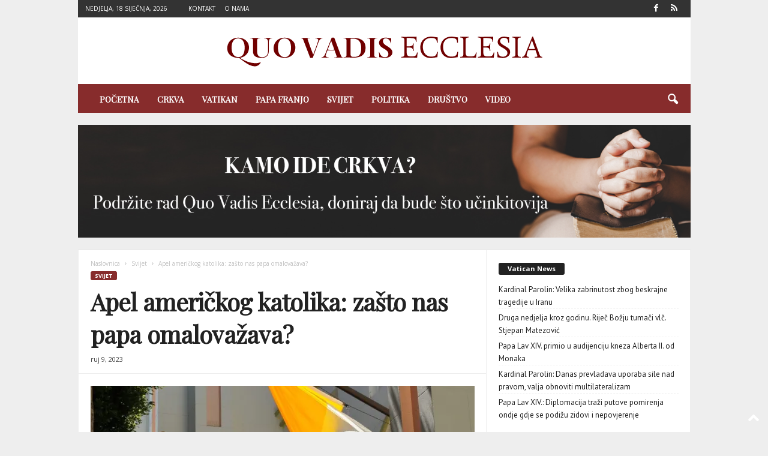

--- FILE ---
content_type: text/html; charset=UTF-8
request_url: https://www.quovadisecclesia.com/apel-americkog-katolika-zasto-nas-papa-omalovazava/
body_size: 24906
content:
<!doctype html >
<!--[if IE 8]>    <html class="ie8" lang="hr"> <![endif]-->
<!--[if IE 9]>    <html class="ie9" lang="hr"> <![endif]-->
<!--[if gt IE 8]><!--> <html lang="hr"> <!--<![endif]-->
<head>
    
    <meta charset="UTF-8" />
    <meta name="viewport" content="width=device-width, initial-scale=1.0">
    <link rel="pingback" href="https://www.quovadisecclesia.com/xmlrpc.php" />
    <meta name='robots' content='index, follow, max-image-preview:large, max-snippet:-1, max-video-preview:-1' />

	<!-- This site is optimized with the Yoast SEO plugin v21.3 - https://yoast.com/wordpress/plugins/seo/ -->
	<title>Apel američkog katolika: zašto nas papa omalovažava? - Quo Vadis Ecclesia</title>
	<link rel="canonical" href="https://www.quovadisecclesia.com/apel-americkog-katolika-zasto-nas-papa-omalovazava/" />
	<meta property="og:locale" content="hr_HR" />
	<meta property="og:type" content="article" />
	<meta property="og:title" content="Apel američkog katolika: zašto nas papa omalovažava? - Quo Vadis Ecclesia" />
	<meta property="og:description" content="Ja sam “konzervativni” katolik, ali nisam tradicionalist, barem ne u smislu da pohađam stari obred mise. Duboko su me formirali Ivan Pavao II. i Benedikt XVI. te prihvaćam univerzalni poziv na svetost razvijen tijekom Drugog vatikanskog sabora. Volim Sveto pismo. Podržavam povlaštenu opciju za duhovno i materijalno siromašne. Smatram Katekizam Katoličke Crkve zvijezdom sjevernjačom naše [&hellip;]" />
	<meta property="og:url" content="https://www.quovadisecclesia.com/apel-americkog-katolika-zasto-nas-papa-omalovazava/" />
	<meta property="og:site_name" content="Quo Vadis Ecclesia" />
	<meta property="article:published_time" content="2023-09-09T16:40:57+00:00" />
	<meta property="og:image" content="https://www.quovadisecclesia.com/wp-content/uploads/2023/09/USA_and_Vatican_flag-e1694277213887-1024x556.jpg" />
	<meta property="og:image:width" content="1024" />
	<meta property="og:image:height" content="556" />
	<meta property="og:image:type" content="image/jpeg" />
	<meta name="author" content="Robert" />
	<meta name="twitter:card" content="summary_large_image" />
	<meta name="twitter:label1" content="Napisao/la" />
	<meta name="twitter:data1" content="Robert" />
	<meta name="twitter:label2" content="Procijenjeno vrijeme čitanja" />
	<meta name="twitter:data2" content="5 minuta" />
	<script type="application/ld+json" class="yoast-schema-graph">{"@context":"https://schema.org","@graph":[{"@type":"WebPage","@id":"https://www.quovadisecclesia.com/apel-americkog-katolika-zasto-nas-papa-omalovazava/","url":"https://www.quovadisecclesia.com/apel-americkog-katolika-zasto-nas-papa-omalovazava/","name":"Apel američkog katolika: zašto nas papa omalovažava? - Quo Vadis Ecclesia","isPartOf":{"@id":"https://www.quovadisecclesia.com/#website"},"primaryImageOfPage":{"@id":"https://www.quovadisecclesia.com/apel-americkog-katolika-zasto-nas-papa-omalovazava/#primaryimage"},"image":{"@id":"https://www.quovadisecclesia.com/apel-americkog-katolika-zasto-nas-papa-omalovazava/#primaryimage"},"thumbnailUrl":"https://i0.wp.com/www.quovadisecclesia.com/wp-content/uploads/2023/09/USA_and_Vatican_flag-e1694277232983.jpg?fit=894%2C485&ssl=1","datePublished":"2023-09-09T16:40:57+00:00","dateModified":"2023-09-09T16:40:57+00:00","author":{"@id":"https://www.quovadisecclesia.com/#/schema/person/47cfd89558cf597feee4148cca8921cf"},"breadcrumb":{"@id":"https://www.quovadisecclesia.com/apel-americkog-katolika-zasto-nas-papa-omalovazava/#breadcrumb"},"inLanguage":"hr","potentialAction":[{"@type":"ReadAction","target":["https://www.quovadisecclesia.com/apel-americkog-katolika-zasto-nas-papa-omalovazava/"]}]},{"@type":"ImageObject","inLanguage":"hr","@id":"https://www.quovadisecclesia.com/apel-americkog-katolika-zasto-nas-papa-omalovazava/#primaryimage","url":"https://i0.wp.com/www.quovadisecclesia.com/wp-content/uploads/2023/09/USA_and_Vatican_flag-e1694277232983.jpg?fit=894%2C485&ssl=1","contentUrl":"https://i0.wp.com/www.quovadisecclesia.com/wp-content/uploads/2023/09/USA_and_Vatican_flag-e1694277232983.jpg?fit=894%2C485&ssl=1","width":894,"height":485},{"@type":"BreadcrumbList","@id":"https://www.quovadisecclesia.com/apel-americkog-katolika-zasto-nas-papa-omalovazava/#breadcrumb","itemListElement":[{"@type":"ListItem","position":1,"name":"Početna stranica","item":"https://www.quovadisecclesia.com/"},{"@type":"ListItem","position":2,"name":"Apel američkog katolika: zašto nas papa omalovažava?"}]},{"@type":"WebSite","@id":"https://www.quovadisecclesia.com/#website","url":"https://www.quovadisecclesia.com/","name":"Quo Vadis Ecclesia","description":"Najzanimljivije teme u katoličkoj blogosferi","potentialAction":[{"@type":"SearchAction","target":{"@type":"EntryPoint","urlTemplate":"https://www.quovadisecclesia.com/?s={search_term_string}"},"query-input":"required name=search_term_string"}],"inLanguage":"hr"},{"@type":"Person","@id":"https://www.quovadisecclesia.com/#/schema/person/47cfd89558cf597feee4148cca8921cf","name":"Robert","image":{"@type":"ImageObject","inLanguage":"hr","@id":"https://www.quovadisecclesia.com/#/schema/person/image/","url":"https://secure.gravatar.com/avatar/732941215431808d75221d4ebde51978?s=96&d=identicon&r=g","contentUrl":"https://secure.gravatar.com/avatar/732941215431808d75221d4ebde51978?s=96&d=identicon&r=g","caption":"Robert"},"sameAs":["http://quovadiscroatia.com"],"url":"https://www.quovadisecclesia.com/author/robert/"}]}</script>
	<!-- / Yoast SEO plugin. -->


<link rel='dns-prefetch' href='//secure.gravatar.com' />
<link rel='dns-prefetch' href='//www.googletagmanager.com' />
<link rel='dns-prefetch' href='//stats.wp.com' />
<link rel='dns-prefetch' href='//fonts.googleapis.com' />
<link rel='dns-prefetch' href='//v0.wordpress.com' />
<link rel='dns-prefetch' href='//widgets.wp.com' />
<link rel='dns-prefetch' href='//s0.wp.com' />
<link rel='dns-prefetch' href='//0.gravatar.com' />
<link rel='dns-prefetch' href='//1.gravatar.com' />
<link rel='dns-prefetch' href='//2.gravatar.com' />
<link rel='dns-prefetch' href='//i0.wp.com' />
<link rel="alternate" type="application/rss+xml" title="Quo Vadis Ecclesia &raquo; Kanal" href="https://www.quovadisecclesia.com/feed/" />
<script type="text/javascript">
window._wpemojiSettings = {"baseUrl":"https:\/\/s.w.org\/images\/core\/emoji\/14.0.0\/72x72\/","ext":".png","svgUrl":"https:\/\/s.w.org\/images\/core\/emoji\/14.0.0\/svg\/","svgExt":".svg","source":{"concatemoji":"https:\/\/www.quovadisecclesia.com\/wp-includes\/js\/wp-emoji-release.min.js?ver=9dbd33d1cdaef856a19ade35d94330e6"}};
/*! This file is auto-generated */
!function(i,n){var o,s,e;function c(e){try{var t={supportTests:e,timestamp:(new Date).valueOf()};sessionStorage.setItem(o,JSON.stringify(t))}catch(e){}}function p(e,t,n){e.clearRect(0,0,e.canvas.width,e.canvas.height),e.fillText(t,0,0);var t=new Uint32Array(e.getImageData(0,0,e.canvas.width,e.canvas.height).data),r=(e.clearRect(0,0,e.canvas.width,e.canvas.height),e.fillText(n,0,0),new Uint32Array(e.getImageData(0,0,e.canvas.width,e.canvas.height).data));return t.every(function(e,t){return e===r[t]})}function u(e,t,n){switch(t){case"flag":return n(e,"\ud83c\udff3\ufe0f\u200d\u26a7\ufe0f","\ud83c\udff3\ufe0f\u200b\u26a7\ufe0f")?!1:!n(e,"\ud83c\uddfa\ud83c\uddf3","\ud83c\uddfa\u200b\ud83c\uddf3")&&!n(e,"\ud83c\udff4\udb40\udc67\udb40\udc62\udb40\udc65\udb40\udc6e\udb40\udc67\udb40\udc7f","\ud83c\udff4\u200b\udb40\udc67\u200b\udb40\udc62\u200b\udb40\udc65\u200b\udb40\udc6e\u200b\udb40\udc67\u200b\udb40\udc7f");case"emoji":return!n(e,"\ud83e\udef1\ud83c\udffb\u200d\ud83e\udef2\ud83c\udfff","\ud83e\udef1\ud83c\udffb\u200b\ud83e\udef2\ud83c\udfff")}return!1}function f(e,t,n){var r="undefined"!=typeof WorkerGlobalScope&&self instanceof WorkerGlobalScope?new OffscreenCanvas(300,150):i.createElement("canvas"),a=r.getContext("2d",{willReadFrequently:!0}),o=(a.textBaseline="top",a.font="600 32px Arial",{});return e.forEach(function(e){o[e]=t(a,e,n)}),o}function t(e){var t=i.createElement("script");t.src=e,t.defer=!0,i.head.appendChild(t)}"undefined"!=typeof Promise&&(o="wpEmojiSettingsSupports",s=["flag","emoji"],n.supports={everything:!0,everythingExceptFlag:!0},e=new Promise(function(e){i.addEventListener("DOMContentLoaded",e,{once:!0})}),new Promise(function(t){var n=function(){try{var e=JSON.parse(sessionStorage.getItem(o));if("object"==typeof e&&"number"==typeof e.timestamp&&(new Date).valueOf()<e.timestamp+604800&&"object"==typeof e.supportTests)return e.supportTests}catch(e){}return null}();if(!n){if("undefined"!=typeof Worker&&"undefined"!=typeof OffscreenCanvas&&"undefined"!=typeof URL&&URL.createObjectURL&&"undefined"!=typeof Blob)try{var e="postMessage("+f.toString()+"("+[JSON.stringify(s),u.toString(),p.toString()].join(",")+"));",r=new Blob([e],{type:"text/javascript"}),a=new Worker(URL.createObjectURL(r),{name:"wpTestEmojiSupports"});return void(a.onmessage=function(e){c(n=e.data),a.terminate(),t(n)})}catch(e){}c(n=f(s,u,p))}t(n)}).then(function(e){for(var t in e)n.supports[t]=e[t],n.supports.everything=n.supports.everything&&n.supports[t],"flag"!==t&&(n.supports.everythingExceptFlag=n.supports.everythingExceptFlag&&n.supports[t]);n.supports.everythingExceptFlag=n.supports.everythingExceptFlag&&!n.supports.flag,n.DOMReady=!1,n.readyCallback=function(){n.DOMReady=!0}}).then(function(){return e}).then(function(){var e;n.supports.everything||(n.readyCallback(),(e=n.source||{}).concatemoji?t(e.concatemoji):e.wpemoji&&e.twemoji&&(t(e.twemoji),t(e.wpemoji)))}))}((window,document),window._wpemojiSettings);
</script>
<style type="text/css">
img.wp-smiley,
img.emoji {
	display: inline !important;
	border: none !important;
	box-shadow: none !important;
	height: 1em !important;
	width: 1em !important;
	margin: 0 0.07em !important;
	vertical-align: -0.1em !important;
	background: none !important;
	padding: 0 !important;
}
</style>
	<link rel='stylesheet' id='wp-block-library-css' href='https://www.quovadisecclesia.com/wp-includes/css/dist/block-library/style.min.css?ver=9dbd33d1cdaef856a19ade35d94330e6' type='text/css' media='all' />
<style id='wp-block-library-inline-css' type='text/css'>
.has-text-align-justify{text-align:justify;}
</style>
<link rel='stylesheet' id='mediaelement-css' href='https://www.quovadisecclesia.com/wp-includes/js/mediaelement/mediaelementplayer-legacy.min.css?ver=4.2.17' type='text/css' media='all' />
<link rel='stylesheet' id='wp-mediaelement-css' href='https://www.quovadisecclesia.com/wp-includes/js/mediaelement/wp-mediaelement.min.css?ver=9dbd33d1cdaef856a19ade35d94330e6' type='text/css' media='all' />
<style id='classic-theme-styles-inline-css' type='text/css'>
/*! This file is auto-generated */
.wp-block-button__link{color:#fff;background-color:#32373c;border-radius:9999px;box-shadow:none;text-decoration:none;padding:calc(.667em + 2px) calc(1.333em + 2px);font-size:1.125em}.wp-block-file__button{background:#32373c;color:#fff;text-decoration:none}
</style>
<style id='global-styles-inline-css' type='text/css'>
body{--wp--preset--color--black: #000000;--wp--preset--color--cyan-bluish-gray: #abb8c3;--wp--preset--color--white: #ffffff;--wp--preset--color--pale-pink: #f78da7;--wp--preset--color--vivid-red: #cf2e2e;--wp--preset--color--luminous-vivid-orange: #ff6900;--wp--preset--color--luminous-vivid-amber: #fcb900;--wp--preset--color--light-green-cyan: #7bdcb5;--wp--preset--color--vivid-green-cyan: #00d084;--wp--preset--color--pale-cyan-blue: #8ed1fc;--wp--preset--color--vivid-cyan-blue: #0693e3;--wp--preset--color--vivid-purple: #9b51e0;--wp--preset--gradient--vivid-cyan-blue-to-vivid-purple: linear-gradient(135deg,rgba(6,147,227,1) 0%,rgb(155,81,224) 100%);--wp--preset--gradient--light-green-cyan-to-vivid-green-cyan: linear-gradient(135deg,rgb(122,220,180) 0%,rgb(0,208,130) 100%);--wp--preset--gradient--luminous-vivid-amber-to-luminous-vivid-orange: linear-gradient(135deg,rgba(252,185,0,1) 0%,rgba(255,105,0,1) 100%);--wp--preset--gradient--luminous-vivid-orange-to-vivid-red: linear-gradient(135deg,rgba(255,105,0,1) 0%,rgb(207,46,46) 100%);--wp--preset--gradient--very-light-gray-to-cyan-bluish-gray: linear-gradient(135deg,rgb(238,238,238) 0%,rgb(169,184,195) 100%);--wp--preset--gradient--cool-to-warm-spectrum: linear-gradient(135deg,rgb(74,234,220) 0%,rgb(151,120,209) 20%,rgb(207,42,186) 40%,rgb(238,44,130) 60%,rgb(251,105,98) 80%,rgb(254,248,76) 100%);--wp--preset--gradient--blush-light-purple: linear-gradient(135deg,rgb(255,206,236) 0%,rgb(152,150,240) 100%);--wp--preset--gradient--blush-bordeaux: linear-gradient(135deg,rgb(254,205,165) 0%,rgb(254,45,45) 50%,rgb(107,0,62) 100%);--wp--preset--gradient--luminous-dusk: linear-gradient(135deg,rgb(255,203,112) 0%,rgb(199,81,192) 50%,rgb(65,88,208) 100%);--wp--preset--gradient--pale-ocean: linear-gradient(135deg,rgb(255,245,203) 0%,rgb(182,227,212) 50%,rgb(51,167,181) 100%);--wp--preset--gradient--electric-grass: linear-gradient(135deg,rgb(202,248,128) 0%,rgb(113,206,126) 100%);--wp--preset--gradient--midnight: linear-gradient(135deg,rgb(2,3,129) 0%,rgb(40,116,252) 100%);--wp--preset--font-size--small: 10px;--wp--preset--font-size--medium: 20px;--wp--preset--font-size--large: 30px;--wp--preset--font-size--x-large: 42px;--wp--preset--font-size--regular: 14px;--wp--preset--font-size--larger: 48px;--wp--preset--spacing--20: 0.44rem;--wp--preset--spacing--30: 0.67rem;--wp--preset--spacing--40: 1rem;--wp--preset--spacing--50: 1.5rem;--wp--preset--spacing--60: 2.25rem;--wp--preset--spacing--70: 3.38rem;--wp--preset--spacing--80: 5.06rem;--wp--preset--shadow--natural: 6px 6px 9px rgba(0, 0, 0, 0.2);--wp--preset--shadow--deep: 12px 12px 50px rgba(0, 0, 0, 0.4);--wp--preset--shadow--sharp: 6px 6px 0px rgba(0, 0, 0, 0.2);--wp--preset--shadow--outlined: 6px 6px 0px -3px rgba(255, 255, 255, 1), 6px 6px rgba(0, 0, 0, 1);--wp--preset--shadow--crisp: 6px 6px 0px rgba(0, 0, 0, 1);}:where(.is-layout-flex){gap: 0.5em;}:where(.is-layout-grid){gap: 0.5em;}body .is-layout-flow > .alignleft{float: left;margin-inline-start: 0;margin-inline-end: 2em;}body .is-layout-flow > .alignright{float: right;margin-inline-start: 2em;margin-inline-end: 0;}body .is-layout-flow > .aligncenter{margin-left: auto !important;margin-right: auto !important;}body .is-layout-constrained > .alignleft{float: left;margin-inline-start: 0;margin-inline-end: 2em;}body .is-layout-constrained > .alignright{float: right;margin-inline-start: 2em;margin-inline-end: 0;}body .is-layout-constrained > .aligncenter{margin-left: auto !important;margin-right: auto !important;}body .is-layout-constrained > :where(:not(.alignleft):not(.alignright):not(.alignfull)){max-width: var(--wp--style--global--content-size);margin-left: auto !important;margin-right: auto !important;}body .is-layout-constrained > .alignwide{max-width: var(--wp--style--global--wide-size);}body .is-layout-flex{display: flex;}body .is-layout-flex{flex-wrap: wrap;align-items: center;}body .is-layout-flex > *{margin: 0;}body .is-layout-grid{display: grid;}body .is-layout-grid > *{margin: 0;}:where(.wp-block-columns.is-layout-flex){gap: 2em;}:where(.wp-block-columns.is-layout-grid){gap: 2em;}:where(.wp-block-post-template.is-layout-flex){gap: 1.25em;}:where(.wp-block-post-template.is-layout-grid){gap: 1.25em;}.has-black-color{color: var(--wp--preset--color--black) !important;}.has-cyan-bluish-gray-color{color: var(--wp--preset--color--cyan-bluish-gray) !important;}.has-white-color{color: var(--wp--preset--color--white) !important;}.has-pale-pink-color{color: var(--wp--preset--color--pale-pink) !important;}.has-vivid-red-color{color: var(--wp--preset--color--vivid-red) !important;}.has-luminous-vivid-orange-color{color: var(--wp--preset--color--luminous-vivid-orange) !important;}.has-luminous-vivid-amber-color{color: var(--wp--preset--color--luminous-vivid-amber) !important;}.has-light-green-cyan-color{color: var(--wp--preset--color--light-green-cyan) !important;}.has-vivid-green-cyan-color{color: var(--wp--preset--color--vivid-green-cyan) !important;}.has-pale-cyan-blue-color{color: var(--wp--preset--color--pale-cyan-blue) !important;}.has-vivid-cyan-blue-color{color: var(--wp--preset--color--vivid-cyan-blue) !important;}.has-vivid-purple-color{color: var(--wp--preset--color--vivid-purple) !important;}.has-black-background-color{background-color: var(--wp--preset--color--black) !important;}.has-cyan-bluish-gray-background-color{background-color: var(--wp--preset--color--cyan-bluish-gray) !important;}.has-white-background-color{background-color: var(--wp--preset--color--white) !important;}.has-pale-pink-background-color{background-color: var(--wp--preset--color--pale-pink) !important;}.has-vivid-red-background-color{background-color: var(--wp--preset--color--vivid-red) !important;}.has-luminous-vivid-orange-background-color{background-color: var(--wp--preset--color--luminous-vivid-orange) !important;}.has-luminous-vivid-amber-background-color{background-color: var(--wp--preset--color--luminous-vivid-amber) !important;}.has-light-green-cyan-background-color{background-color: var(--wp--preset--color--light-green-cyan) !important;}.has-vivid-green-cyan-background-color{background-color: var(--wp--preset--color--vivid-green-cyan) !important;}.has-pale-cyan-blue-background-color{background-color: var(--wp--preset--color--pale-cyan-blue) !important;}.has-vivid-cyan-blue-background-color{background-color: var(--wp--preset--color--vivid-cyan-blue) !important;}.has-vivid-purple-background-color{background-color: var(--wp--preset--color--vivid-purple) !important;}.has-black-border-color{border-color: var(--wp--preset--color--black) !important;}.has-cyan-bluish-gray-border-color{border-color: var(--wp--preset--color--cyan-bluish-gray) !important;}.has-white-border-color{border-color: var(--wp--preset--color--white) !important;}.has-pale-pink-border-color{border-color: var(--wp--preset--color--pale-pink) !important;}.has-vivid-red-border-color{border-color: var(--wp--preset--color--vivid-red) !important;}.has-luminous-vivid-orange-border-color{border-color: var(--wp--preset--color--luminous-vivid-orange) !important;}.has-luminous-vivid-amber-border-color{border-color: var(--wp--preset--color--luminous-vivid-amber) !important;}.has-light-green-cyan-border-color{border-color: var(--wp--preset--color--light-green-cyan) !important;}.has-vivid-green-cyan-border-color{border-color: var(--wp--preset--color--vivid-green-cyan) !important;}.has-pale-cyan-blue-border-color{border-color: var(--wp--preset--color--pale-cyan-blue) !important;}.has-vivid-cyan-blue-border-color{border-color: var(--wp--preset--color--vivid-cyan-blue) !important;}.has-vivid-purple-border-color{border-color: var(--wp--preset--color--vivid-purple) !important;}.has-vivid-cyan-blue-to-vivid-purple-gradient-background{background: var(--wp--preset--gradient--vivid-cyan-blue-to-vivid-purple) !important;}.has-light-green-cyan-to-vivid-green-cyan-gradient-background{background: var(--wp--preset--gradient--light-green-cyan-to-vivid-green-cyan) !important;}.has-luminous-vivid-amber-to-luminous-vivid-orange-gradient-background{background: var(--wp--preset--gradient--luminous-vivid-amber-to-luminous-vivid-orange) !important;}.has-luminous-vivid-orange-to-vivid-red-gradient-background{background: var(--wp--preset--gradient--luminous-vivid-orange-to-vivid-red) !important;}.has-very-light-gray-to-cyan-bluish-gray-gradient-background{background: var(--wp--preset--gradient--very-light-gray-to-cyan-bluish-gray) !important;}.has-cool-to-warm-spectrum-gradient-background{background: var(--wp--preset--gradient--cool-to-warm-spectrum) !important;}.has-blush-light-purple-gradient-background{background: var(--wp--preset--gradient--blush-light-purple) !important;}.has-blush-bordeaux-gradient-background{background: var(--wp--preset--gradient--blush-bordeaux) !important;}.has-luminous-dusk-gradient-background{background: var(--wp--preset--gradient--luminous-dusk) !important;}.has-pale-ocean-gradient-background{background: var(--wp--preset--gradient--pale-ocean) !important;}.has-electric-grass-gradient-background{background: var(--wp--preset--gradient--electric-grass) !important;}.has-midnight-gradient-background{background: var(--wp--preset--gradient--midnight) !important;}.has-small-font-size{font-size: var(--wp--preset--font-size--small) !important;}.has-medium-font-size{font-size: var(--wp--preset--font-size--medium) !important;}.has-large-font-size{font-size: var(--wp--preset--font-size--large) !important;}.has-x-large-font-size{font-size: var(--wp--preset--font-size--x-large) !important;}
.wp-block-navigation a:where(:not(.wp-element-button)){color: inherit;}
:where(.wp-block-post-template.is-layout-flex){gap: 1.25em;}:where(.wp-block-post-template.is-layout-grid){gap: 1.25em;}
:where(.wp-block-columns.is-layout-flex){gap: 2em;}:where(.wp-block-columns.is-layout-grid){gap: 2em;}
.wp-block-pullquote{font-size: 1.5em;line-height: 1.6;}
</style>
<link rel='stylesheet' id='contact-form-7-css' href='https://www.quovadisecclesia.com/wp-content/plugins/contact-form-7/includes/css/styles.css?ver=5.8.1' type='text/css' media='all' />
<link rel='stylesheet' id='google-fonts-style-css' href='https://fonts.googleapis.com/css?family=Playfair+Display+SC%3A400%7CPlayfair+Display%3A400%7CPT+Serif%3A400%7CPT+Sans%3A400%7COpen+Sans%3A400%2C600%2C700%7CRoboto+Condensed%3A400%2C500%2C700&#038;display=swap&#038;ver=5.4.1' type='text/css' media='all' />
<link rel='stylesheet' id='recent-posts-widget-with-thumbnails-public-style-css' href='https://www.quovadisecclesia.com/wp-content/plugins/recent-posts-widget-with-thumbnails/public.css?ver=7.1.1' type='text/css' media='all' />
<link rel='stylesheet' id='td-theme-css' href='https://www.quovadisecclesia.com/wp-content/themes/Newsmag/style.css?ver=5.4.1' type='text/css' media='all' />
<style id='td-theme-inline-css' type='text/css'>
    
        @media (max-width: 767px) {
            .td-header-desktop-wrap {
                display: none;
            }
        }
        @media (min-width: 767px) {
            .td-header-mobile-wrap {
                display: none;
            }
        }
    
	
</style>
<link rel='stylesheet' id='td-legacy-framework-front-style-css' href='https://www.quovadisecclesia.com/wp-content/plugins/td-composer/legacy/Newsmag/assets/css/td_legacy_main.css?ver=971d5171b3e19fdd336fb9bcd8706cdex' type='text/css' media='all' />
<link rel='stylesheet' id='jetpack_css-css' href='https://www.quovadisecclesia.com/wp-content/plugins/jetpack/css/jetpack.css?ver=12.6.3' type='text/css' media='all' />
<script type='text/javascript' src='https://www.quovadisecclesia.com/wp-includes/js/jquery/jquery.min.js?ver=3.7.0' id='jquery-core-js'></script>
<script type='text/javascript' src='https://www.quovadisecclesia.com/wp-includes/js/jquery/jquery-migrate.min.js?ver=3.4.1' id='jquery-migrate-js'></script>

<!-- Google tag (gtag.js) snippet added by Site Kit -->
<!-- Google Analytics snippet added by Site Kit -->
<script type='text/javascript' src='https://www.googletagmanager.com/gtag/js?id=GT-T5NB5NLT' id='google_gtagjs-js' async></script>
<script id="google_gtagjs-js-after" type="text/javascript">
window.dataLayer = window.dataLayer || [];function gtag(){dataLayer.push(arguments);}
gtag("set","linker",{"domains":["www.quovadisecclesia.com"]});
gtag("js", new Date());
gtag("set", "developer_id.dZTNiMT", true);
gtag("config", "GT-T5NB5NLT", {"googlesitekit_post_type":"post"});
 window._googlesitekit = window._googlesitekit || {}; window._googlesitekit.throttledEvents = []; window._googlesitekit.gtagEvent = (name, data) => { var key = JSON.stringify( { name, data } ); if ( !! window._googlesitekit.throttledEvents[ key ] ) { return; } window._googlesitekit.throttledEvents[ key ] = true; setTimeout( () => { delete window._googlesitekit.throttledEvents[ key ]; }, 5 ); gtag( "event", name, { ...data, event_source: "site-kit" } ); };
</script>
<link rel="https://api.w.org/" href="https://www.quovadisecclesia.com/wp-json/" /><link rel="alternate" type="application/json" href="https://www.quovadisecclesia.com/wp-json/wp/v2/posts/29863" /><link rel="EditURI" type="application/rsd+xml" title="RSD" href="https://www.quovadisecclesia.com/xmlrpc.php?rsd" />

<link rel='shortlink' href='https://wp.me/p4mfBE-7LF' />
<link rel="alternate" type="application/json+oembed" href="https://www.quovadisecclesia.com/wp-json/oembed/1.0/embed?url=https%3A%2F%2Fwww.quovadisecclesia.com%2Fapel-americkog-katolika-zasto-nas-papa-omalovazava%2F" />
<link rel="alternate" type="text/xml+oembed" href="https://www.quovadisecclesia.com/wp-json/oembed/1.0/embed?url=https%3A%2F%2Fwww.quovadisecclesia.com%2Fapel-americkog-katolika-zasto-nas-papa-omalovazava%2F&#038;format=xml" />
<meta name="generator" content="Site Kit by Google 1.170.0" />	<style>img#wpstats{display:none}</style>
		<!--[if lt IE 9]><script src="https://cdnjs.cloudflare.com/ajax/libs/html5shiv/3.7.3/html5shiv.js"></script><![endif]-->
    
<!-- JS generated by theme -->

<script>
    
    

	    var tdBlocksArray = []; //here we store all the items for the current page

	    //td_block class - each ajax block uses a object of this class for requests
	    function tdBlock() {
		    this.id = '';
		    this.block_type = 1; //block type id (1-234 etc)
		    this.atts = '';
		    this.td_column_number = '';
		    this.td_current_page = 1; //
		    this.post_count = 0; //from wp
		    this.found_posts = 0; //from wp
		    this.max_num_pages = 0; //from wp
		    this.td_filter_value = ''; //current live filter value
		    this.is_ajax_running = false;
		    this.td_user_action = ''; // load more or infinite loader (used by the animation)
		    this.header_color = '';
		    this.ajax_pagination_infinite_stop = ''; //show load more at page x
	    }


        // td_js_generator - mini detector
        (function(){
            var htmlTag = document.getElementsByTagName("html")[0];

	        if ( navigator.userAgent.indexOf("MSIE 10.0") > -1 ) {
                htmlTag.className += ' ie10';
            }

            if ( !!navigator.userAgent.match(/Trident.*rv\:11\./) ) {
                htmlTag.className += ' ie11';
            }

	        if ( navigator.userAgent.indexOf("Edge") > -1 ) {
                htmlTag.className += ' ieEdge';
            }

            if ( /(iPad|iPhone|iPod)/g.test(navigator.userAgent) ) {
                htmlTag.className += ' td-md-is-ios';
            }

            var user_agent = navigator.userAgent.toLowerCase();
            if ( user_agent.indexOf("android") > -1 ) {
                htmlTag.className += ' td-md-is-android';
            }

            if ( -1 !== navigator.userAgent.indexOf('Mac OS X')  ) {
                htmlTag.className += ' td-md-is-os-x';
            }

            if ( /chrom(e|ium)/.test(navigator.userAgent.toLowerCase()) ) {
               htmlTag.className += ' td-md-is-chrome';
            }

            if ( -1 !== navigator.userAgent.indexOf('Firefox') ) {
                htmlTag.className += ' td-md-is-firefox';
            }

            if ( -1 !== navigator.userAgent.indexOf('Safari') && -1 === navigator.userAgent.indexOf('Chrome') ) {
                htmlTag.className += ' td-md-is-safari';
            }

            if( -1 !== navigator.userAgent.indexOf('IEMobile') ){
                htmlTag.className += ' td-md-is-iemobile';
            }

        })();




        var tdLocalCache = {};

        ( function () {
            "use strict";

            tdLocalCache = {
                data: {},
                remove: function (resource_id) {
                    delete tdLocalCache.data[resource_id];
                },
                exist: function (resource_id) {
                    return tdLocalCache.data.hasOwnProperty(resource_id) && tdLocalCache.data[resource_id] !== null;
                },
                get: function (resource_id) {
                    return tdLocalCache.data[resource_id];
                },
                set: function (resource_id, cachedData) {
                    tdLocalCache.remove(resource_id);
                    tdLocalCache.data[resource_id] = cachedData;
                }
            };
        })();

    
    
var td_viewport_interval_list=[{"limitBottom":767,"sidebarWidth":251},{"limitBottom":1023,"sidebarWidth":339}];
var td_animation_stack_effect="type1";
var tds_animation_stack=true;
var td_animation_stack_specific_selectors=".entry-thumb, img[class*=\"wp-image-\"], a.td-sml-link-to-image > img";
var td_animation_stack_general_selectors=".td-animation-stack .entry-thumb, .post .entry-thumb, .post img[class*=\"wp-image-\"], .post a.td-sml-link-to-image > img, .td-animation-stack .td-lazy-img";
var tdc_is_installed="yes";
var td_ajax_url="https:\/\/www.quovadisecclesia.com\/wp-admin\/admin-ajax.php?td_theme_name=Newsmag&v=5.4.1";
var td_get_template_directory_uri="https:\/\/www.quovadisecclesia.com\/wp-content\/plugins\/td-composer\/legacy\/common";
var tds_snap_menu="";
var tds_logo_on_sticky="";
var tds_header_style="7";
var td_please_wait="Molimo pri\u010dekajte ...";
var td_email_user_pass_incorrect="Korisnik ili lozinka neto\u010dna!";
var td_email_user_incorrect="E-mail ili korisni\u010dko ime neto\u010dni!";
var td_email_incorrect="Neispravan e-mail !";
var td_user_incorrect="Username incorrect!";
var td_email_user_empty="Email or username empty!";
var td_pass_empty="Pass empty!";
var td_pass_pattern_incorrect="Invalid Pass Pattern!";
var td_retype_pass_incorrect="Retyped Pass incorrect!";
var tds_more_articles_on_post_enable="";
var tds_more_articles_on_post_time_to_wait="";
var tds_more_articles_on_post_pages_distance_from_top=0;
var tds_theme_color_site_wide="#872c2c";
var tds_smart_sidebar="";
var tdThemeName="Newsmag";
var tdThemeNameWl="Newsmag";
var td_magnific_popup_translation_tPrev="Prethodna (lijeva strelica)";
var td_magnific_popup_translation_tNext="Sljede\u0107i (desnu strelicu)";
var td_magnific_popup_translation_tCounter="%curr% od %total%";
var td_magnific_popup_translation_ajax_tError="Sadr\u017eaj iz %url% nije mogao biti u\u010ditan.";
var td_magnific_popup_translation_image_tError="Slika #%curr% nije mogao biti u\u010ditan.";
var tdBlockNonce="f82a39c4b6";
var tdDateNamesI18n={"month_names":["sije\u010danj","velja\u010da","o\u017eujak","travanj","svibanj","lipanj","srpanj","kolovoz","rujan","listopad","studeni","prosinac"],"month_names_short":["sij","velj","o\u017eu","tra","svi","lip","srp","kol","ruj","lis","stu","pro"],"day_names":["Nedjelja","Ponedjeljak","Utorak","Srijeda","\u010cetvrtak","Petak","Subota"],"day_names_short":["Ned","Pon","Uto","Sri","\u010cet","Pet","Sub"]};
var td_ad_background_click_link="";
var td_ad_background_click_target="";
</script>


<!-- Header style compiled by theme -->

<style>
    

body {
	background-color:#eeeeee;
}
.td-header-border:before,
    .td-trending-now-title,
    .td_block_mega_menu .td_mega_menu_sub_cats .cur-sub-cat,
    .td-post-category:hover,
    .td-header-style-2 .td-header-sp-logo,
    .td-next-prev-wrap a:hover i,
    .page-nav .current,
    .widget_calendar tfoot a:hover,
    .td-footer-container .widget_search .wpb_button:hover,
    .td-scroll-up-visible,
    .dropcap,
    .td-category a,
    input[type="submit"]:hover,
    .td-post-small-box a:hover,
    .td-404-sub-sub-title a:hover,
    .td-rating-bar-wrap div,
    .td_top_authors .td-active .td-author-post-count,
    .td_top_authors .td-active .td-author-comments-count,
    .td_smart_list_3 .td-sml3-top-controls i:hover,
    .td_smart_list_3 .td-sml3-bottom-controls i:hover,
    .td_wrapper_video_playlist .td_video_controls_playlist_wrapper,
    .td-read-more a:hover,
    .td-login-wrap .btn,
    .td_display_err,
    .td-header-style-6 .td-top-menu-full,
    #bbpress-forums button:hover,
    #bbpress-forums .bbp-pagination .current,
    .bbp_widget_login .button:hover,
    .header-search-wrap .td-drop-down-search .btn:hover,
    .td-post-text-content .more-link-wrap:hover a,
    #buddypress div.item-list-tabs ul li > a span,
    #buddypress div.item-list-tabs ul li > a:hover span,
    #buddypress input[type=submit]:hover,
    #buddypress a.button:hover span,
    #buddypress div.item-list-tabs ul li.selected a span,
    #buddypress div.item-list-tabs ul li.current a span,
    #buddypress input[type=submit]:focus,
    .td-grid-style-3 .td-big-grid-post .td-module-thumb a:last-child:before,
    .td-grid-style-4 .td-big-grid-post .td-module-thumb a:last-child:before,
    .td-grid-style-5 .td-big-grid-post .td-module-thumb:after,
    .td_category_template_2 .td-category-siblings .td-category a:hover,
    .td-weather-week:before,
    .td-weather-information:before,
     .td_3D_btn,
    .td_shadow_btn,
    .td_default_btn,
    .td_square_btn, 
    .td_outlined_btn:hover {
        background-color: #872c2c;
    }

    @media (max-width: 767px) {
        .td-category a.td-current-sub-category {
            background-color: #872c2c;
        }
    }

    .woocommerce .onsale,
    .woocommerce .woocommerce a.button:hover,
    .woocommerce-page .woocommerce .button:hover,
    .single-product .product .summary .cart .button:hover,
    .woocommerce .woocommerce .product a.button:hover,
    .woocommerce .product a.button:hover,
    .woocommerce .product #respond input#submit:hover,
    .woocommerce .checkout input#place_order:hover,
    .woocommerce .woocommerce.widget .button:hover,
    .woocommerce .woocommerce-message .button:hover,
    .woocommerce .woocommerce-error .button:hover,
    .woocommerce .woocommerce-info .button:hover,
    .woocommerce.widget .ui-slider .ui-slider-handle,
    .vc_btn-black:hover,
	.wpb_btn-black:hover,
	.item-list-tabs .feed:hover a,
	.td-smart-list-button:hover {
    	background-color: #872c2c;
    }

    .td-header-sp-top-menu .top-header-menu > .current-menu-item > a,
    .td-header-sp-top-menu .top-header-menu > .current-menu-ancestor > a,
    .td-header-sp-top-menu .top-header-menu > .current-category-ancestor > a,
    .td-header-sp-top-menu .top-header-menu > li > a:hover,
    .td-header-sp-top-menu .top-header-menu > .sfHover > a,
    .top-header-menu ul .current-menu-item > a,
    .top-header-menu ul .current-menu-ancestor > a,
    .top-header-menu ul .current-category-ancestor > a,
    .top-header-menu ul li > a:hover,
    .top-header-menu ul .sfHover > a,
    .sf-menu ul .td-menu-item > a:hover,
    .sf-menu ul .sfHover > a,
    .sf-menu ul .current-menu-ancestor > a,
    .sf-menu ul .current-category-ancestor > a,
    .sf-menu ul .current-menu-item > a,
    .td_module_wrap:hover .entry-title a,
    .td_mod_mega_menu:hover .entry-title a,
    .footer-email-wrap a,
    .widget a:hover,
    .td-footer-container .widget_calendar #today,
    .td-category-pulldown-filter a.td-pulldown-category-filter-link:hover,
    .td-load-more-wrap a:hover,
    .td-post-next-prev-content a:hover,
    .td-author-name a:hover,
    .td-author-url a:hover,
    .td_mod_related_posts:hover .entry-title a,
    .td-search-query,
    .header-search-wrap .td-drop-down-search .result-msg a:hover,
    .td_top_authors .td-active .td-authors-name a,
    .post blockquote p,
    .td-post-content blockquote p,
    .page blockquote p,
    .comment-list cite a:hover,
    .comment-list cite:hover,
    .comment-list .comment-reply-link:hover,
    a,
    .white-menu #td-header-menu .sf-menu > li > a:hover,
    .white-menu #td-header-menu .sf-menu > .current-menu-ancestor > a,
    .white-menu #td-header-menu .sf-menu > .current-menu-item > a,
    .td_quote_on_blocks,
    #bbpress-forums .bbp-forum-freshness a:hover,
    #bbpress-forums .bbp-topic-freshness a:hover,
    #bbpress-forums .bbp-forums-list li a:hover,
    #bbpress-forums .bbp-forum-title:hover,
    #bbpress-forums .bbp-topic-permalink:hover,
    #bbpress-forums .bbp-topic-started-by a:hover,
    #bbpress-forums .bbp-topic-started-in a:hover,
    #bbpress-forums .bbp-body .super-sticky li.bbp-topic-title .bbp-topic-permalink,
    #bbpress-forums .bbp-body .sticky li.bbp-topic-title .bbp-topic-permalink,
    #bbpress-forums #subscription-toggle a:hover,
    #bbpress-forums #favorite-toggle a:hover,
    .woocommerce-account .woocommerce-MyAccount-navigation a:hover,
    .widget_display_replies .bbp-author-name,
    .widget_display_topics .bbp-author-name,
    .archive .widget_archive .current,
    .archive .widget_archive .current a,
    .td-subcategory-header .td-category-siblings .td-subcat-dropdown a.td-current-sub-category,
    .td-subcategory-header .td-category-siblings .td-subcat-dropdown a:hover,
    .td-pulldown-filter-display-option:hover,
    .td-pulldown-filter-display-option .td-pulldown-filter-link:hover,
    .td_normal_slide .td-wrapper-pulldown-filter .td-pulldown-filter-list a:hover,
    #buddypress ul.item-list li div.item-title a:hover,
    .td_block_13 .td-pulldown-filter-list a:hover,
    .td_smart_list_8 .td-smart-list-dropdown-wrap .td-smart-list-button:hover,
    .td_smart_list_8 .td-smart-list-dropdown-wrap .td-smart-list-button:hover i,
    .td-sub-footer-container a:hover,
    .td-instagram-user a,
    .td_outlined_btn,
    body .td_block_list_menu li.current-menu-item > a,
    body .td_block_list_menu li.current-menu-ancestor > a,
    body .td_block_list_menu li.current-category-ancestor > a{
        color: #872c2c;
    }

    .td-mega-menu .wpb_content_element li a:hover,
    .td_login_tab_focus {
        color: #872c2c !important;
    }

    .td-next-prev-wrap a:hover i,
    .page-nav .current,
    .widget_tag_cloud a:hover,
    .post .td_quote_box,
    .page .td_quote_box,
    .td-login-panel-title,
    #bbpress-forums .bbp-pagination .current,
    .td_category_template_2 .td-category-siblings .td-category a:hover,
    .page-template-page-pagebuilder-latest .td-instagram-user,
     .td_outlined_btn {
        border-color: #872c2c;
    }

    .td_wrapper_video_playlist .td_video_currently_playing:after,
    .item-list-tabs .feed:hover {
        border-color: #872c2c !important;
    }


    
    .td-pb-row [class*="td-pb-span"],
    .td-pb-border-top,
    .page-template-page-title-sidebar-php .td-page-content > .wpb_row:first-child,
    .td-post-sharing,
    .td-post-content,
    .td-post-next-prev,
    .author-box-wrap,
    .td-comments-title-wrap,
    .comment-list,
    .comment-respond,
    .td-post-template-5 header,
    .td-container,
    .wpb_content_element,
    .wpb_column,
    .wpb_row,
    .white-menu .td-header-container .td-header-main-menu,
    .td-post-template-1 .td-post-content,
    .td-post-template-4 .td-post-sharing-top,
    .td-header-style-6 .td-header-header .td-make-full,
    #disqus_thread,
    .page-template-page-pagebuilder-title-php .td-page-content > .wpb_row:first-child,
    .td-footer-container:before {
        border-color: #eeeeee;
    }
    .td-top-border {
        border-color: #eeeeee !important;
    }
    .td-container-border:after,
    .td-next-prev-separator,
    .td-container .td-pb-row .wpb_column:before,
    .td-container-border:before,
    .td-main-content:before,
    .td-main-sidebar:before,
    .td-pb-row .td-pb-span4:nth-of-type(3):after,
    .td-pb-row .td-pb-span4:nth-last-of-type(3):after {
    	background-color: #eeeeee;
    }
    @media (max-width: 767px) {
    	.white-menu .td-header-main-menu {
      		border-color: #eeeeee;
      	}
    }



    
    .td-header-top-menu,
    .td-header-wrap .td-top-menu-full {
        background-color: #333333;
    }

    .td-header-style-1 .td-header-top-menu,
    .td-header-style-2 .td-top-bar-container,
    .td-header-style-7 .td-header-top-menu {
        padding: 0 12px;
        top: 0;
    }

    
    .td-header-sp-top-menu .top-header-menu > li > a,
    .td-header-sp-top-menu .td_data_time,
    .td-subscription-active .td-header-sp-top-menu .tds_menu_login .tdw-wml-user,
    .td-header-sp-top-menu .td-weather-top-widget {
        color: #ffffff;
    }

    
    .td-header-sp-top-widget .td-social-icon-wrap i {
        color: #ffffff;
    }

    
    .td-header-main-menu {
        background-color: #872c2c;
    }

    
    .td-header-row.td-header-header {
        background-color: #ffffff;
    }

    .td-header-style-1 .td-header-top-menu {
        padding: 0 12px;
    	top: 0;
    }

    @media (min-width: 1024px) {
    	.td-header-style-1 .td-header-header {
      		padding: 0 6px;
      	}
    }

    .td-header-style-6 .td-header-header .td-make-full {
    	border-bottom: 0;
    }


    @media (max-height: 768px) {
        .td-header-style-6 .td-header-sp-rec {
            margin-right: 7px;
        }
        .td-header-style-6 .td-header-sp-logo {
        	margin-left: 7px;
    	}
    }

    
    .td-footer-container,
    .td-footer-container .td_module_mx3 .meta-info,
    .td-footer-container .td_module_14 .meta-info,
    .td-footer-container .td_module_mx1 .td-block14-border {
        background-color: #ffffff;
    }
    .td-footer-container .widget_calendar #today {
    	background-color: transparent;
    }

    
    .td-footer-container.td-container {
        border-bottom-width: 1px;
    }
    .td-footer-container:before {
        border-width: 0 1px;
    }

    
    .td-footer-container,
    .td-footer-container a,
    .td-footer-container li,
    .td-footer-container .footer-text-wrap,
    .td-footer-container .meta-info .entry-date,
    .td-footer-container .td-module-meta-info .entry-date,
    .td-footer-container .td_block_text_with_title,
    .td-footer-container .woocommerce .star-rating::before,
    .td-footer-container .widget_text p,
    .td-footer-container .widget_calendar #today,
    .td-footer-container .td-social-style3 .td_social_type a,
    .td-footer-container .td-social-style3,
    .td-footer-container .td-social-style4 .td_social_type a,
    .td-footer-container .td-social-style4,
    .td-footer-container .td-social-style9,
    .td-footer-container .td-social-style10,
    .td-footer-container .td-social-style2 .td_social_type a,
    .td-footer-container .td-social-style8 .td_social_type a,
    .td-footer-container .td-social-style2 .td_social_type,
    .td-footer-container .td-social-style8 .td_social_type,
    .td-footer-container .td-post-author-name a:hover {
        color: #000000;
    }
    .td-footer-container .td_module_mx1 .meta-info .entry-date,
    .td-footer-container .td_social_button a,
    .td-footer-container .td-post-category,
    .td-footer-container .td-post-category:hover,
    .td-footer-container .td-module-comments a,
    .td-footer-container .td_module_mx1 .td-post-author-name a:hover,
    .td-footer-container .td-theme-slider .slide-meta a {
    	color: #fff
    }
    .td-footer-container .widget_tag_cloud a {
    	border-color: #000000;
    }
    .td-footer-container .td-excerpt,
    .td-footer-container .widget_rss .rss-date,
    .td-footer-container .widget_rss cite {
    	color: #000000;
    	opacity: 0.7;
    }
    .td-footer-container .td-read-more a,
    .td-footer-container .td-read-more a:hover {
    	color: #fff;
    }

    
    .td-footer-container .td_module_14 .meta-info,
    .td-footer-container .td_module_5,
    .td-footer-container .td_module_9 .item-details,
    .td-footer-container .td_module_8 .item-details,
    .td-footer-container .td_module_mx3 .meta-info,
    .td-footer-container .widget_recent_comments li,
    .td-footer-container .widget_recent_entries li,
    .td-footer-container table td,
    .td-footer-container table th,
    .td-footer-container .td-social-style2 .td_social_type .td-social-box,
    .td-footer-container .td-social-style8 .td_social_type .td-social-box,
    .td-footer-container .td-social-style2 .td_social_type .td_social_button,
    .td-footer-container .td-social-style8 .td_social_type .td_social_button {
        border-color: rgba(0, 0, 0, 0.1);
    }

    
    .td-footer-container a:hover,
    .td-footer-container .td-post-author-name a:hover,
    .td-footer-container .td_module_wrap:hover .entry-title a {
    	color: #872c2c;
    }
    .td-footer-container .widget_tag_cloud a:hover {
    	border-color: #872c2c;
    }
    .td-footer-container .td_module_mx1 .td-post-author-name a:hover,
    .td-footer-container .td-theme-slider .slide-meta a {
    	color: #fff
    }

    
	.td-footer-container .block-title > span,
    .td-footer-container .block-title > a,
    .td-footer-container .widgettitle {
    	background-color: #872c2c;
    }

    
	.td-footer-container .block-title > span,
    .td-footer-container .block-title > a,
    .td-footer-container .widgettitle,
    .td-footer-container .widget_rss .block-title .rsswidget {
    	color: #ffffff;
    }


    
    .top-header-menu li a,
    .td-header-sp-top-menu .td_data_time,
    .td-header-sp-top-menu .tds_menu_login .tdw-wml-user,
    .td-weather-top-widget .td-weather-header .td-weather-city,
    .td-weather-top-widget .td-weather-now {
        font-size:10px;
	font-weight:normal;
	
    }
    
    .sf-menu > .td-menu-item > a {
        font-family:"Playfair Display SC";
	
    }
    
	.td_module_wrap .entry-title,
	.td-theme-slider .td-module-title,
	.page .td-post-template-6 .td-post-header h1 {
		font-family:"Playfair Display";
	
	}

	
    .td_module_11 .td-module-title {
    	font-size:26px;
	line-height:32px;
	
    }
    
    .td_module_12 .td-module-title {
    	font-size:40px;
	line-height:44px;
	
    }
    
    .td-excerpt,
    .td-module-excerpt {
        font-family:"PT Sans";
	font-size:14px;
	line-height:20px;
	
    }
    
    .td-big-grid-post .entry-title {
        font-family:"Playfair Display";
	
    }
    
    .td_block_big_grid .td-big-thumb .entry-title,
    .td_block_big_grid_2 .td-big-thumb .entry-title,
    .td_block_big_grid_3 .td-big-thumb .entry-title,
    .td_block_big_grid_4 .td-big-thumb .entry-title,
    .td_block_big_grid_5 .td-big-thumb .entry-title,
    .td_block_big_grid_6 .td-big-thumb .entry-title,
    .td_block_big_grid_7 .td-big-thumb .entry-title {
        font-size:30px;
	line-height:36px;
	
    }
    
	.post header .entry-title {
		font-family:"Playfair Display SC";
	
	}

	
    .td-post-template-default header .entry-title {
        font-family:"Playfair Display";
	font-size:40px;
	line-height:54px;
	font-weight:bold;
	
    }
    
    .td-post-content p,
    .td-post-content {
        font-family:"PT Serif";
	font-size:18px;
	line-height:30px;
	
    }
    
    .post blockquote p,
    .page blockquote p,
    .td-post-text-content blockquote p {
        font-family:"Playfair Display";
	
    }
    
    .post .td_quote_box p,
    .page .td_quote_box p {
        font-family:"Playfair Display";
	
    }
    
    .post .td_pull_quote p,
    .page .td_pull_quote p {
        font-family:"Playfair Display";
	
    }
    
    .td-post-content h1 {
        font-family:"Playfair Display";
	
    }
    
    .td-post-content h2 {
        font-family:"Playfair Display";
	
    }
    
    .td-post-content h3 {
        font-family:"Playfair Display";
	
    }
    
    .td-page-header h1,
    .woocommerce-page .page-title {
    	font-family:"Playfair Display";
	font-size:40px;
	line-height:44px;
	font-weight:bold;
	
    }
    
    .td-page-content p,
    .td-page-content li,
    .td-page-content .td_block_text_with_title,
    .woocommerce-page .page-description > p,
    .wpb_text_column p {
    	font-size:18px;
	line-height:26px;
	
    }
    
    body, p {
    	font-family:"PT Sans";
	
    }



    
    body .td-block-color-style-1,
    .td-block-color-style-1.td_block_13 .meta-info {
        background-color: #872c2c;
    }
    
    body .td-block-color-style-1 .td-pulldown-filter-display-option,
    body .td-block-color-style-1 .td-pulldown-filter-list {
        background-color: #ad3232;
        background-color: rgba(173, 50, 50, 0.95);
    }
    
    body .td-block-color-style-1 .td-pulldown-filter-display-option,
    body .td-block-color-style-1 .td-pulldown-filter-list {
        border-color: #e24a4a;
    }
</style>

<script>
  (function(i,s,o,g,r,a,m){i['GoogleAnalyticsObject']=r;i[r]=i[r]||function(){
  (i[r].q=i[r].q||[]).push(arguments)},i[r].l=1*new Date();a=s.createElement(o),
  m=s.getElementsByTagName(o)[0];a.async=1;a.src=g;m.parentNode.insertBefore(a,m)
  })(window,document,'script','//www.google-analytics.com/analytics.js','ga');

  ga('create', 'UA-48375770-1', 'auto');
  ga('send', 'pageview');

</script>


<script type="application/ld+json">
    {
        "@context": "http://schema.org",
        "@type": "BreadcrumbList",
        "itemListElement": [
            {
                "@type": "ListItem",
                "position": 1,
                "item": {
                    "@type": "WebSite",
                    "@id": "https://www.quovadisecclesia.com/",
                    "name": "Naslovnica"
                }
            },
            {
                "@type": "ListItem",
                "position": 2,
                    "item": {
                    "@type": "WebPage",
                    "@id": "https://www.quovadisecclesia.com/category/svijet/",
                    "name": "Svijet"
                }
            }
            ,{
                "@type": "ListItem",
                "position": 3,
                    "item": {
                    "@type": "WebPage",
                    "@id": "https://www.quovadisecclesia.com/apel-americkog-katolika-zasto-nas-papa-omalovazava/",
                    "name": "Apel američkog katolika: zašto nas papa omalovažava?"                                
                }
            }    
        ]
    }
</script>
<style type="text/css" id="wp-custom-css">/*
Welcome to Custom CSS!

To learn how this works, see http://wp.me/PEmnE-Bt
*/
body.td-animation-stack-type0 .td-animation-stack .entry-thumb,
body.td-animation-stack-type0 .post img {
	opacity: 1;
}</style>	<style id="tdw-css-placeholder"></style></head>

<body data-rsssl=1 class="post-template-default single single-post postid-29863 single-format-standard apel-americkog-katolika-zasto-nas-papa-omalovazava global-block-template-1 td-animation-stack-type1 td-boxed-layout" itemscope="itemscope" itemtype="https://schema.org/WebPage">

        <div class="td-scroll-up  td-hide-scroll-up-on-mob"  style="display:none;"><i class="td-icon-menu-up"></i></div>

    
    <div class="td-menu-background"></div>
<div id="td-mobile-nav">
    <div class="td-mobile-container">
        <!-- mobile menu top section -->
        <div class="td-menu-socials-wrap">
            <!-- socials -->
            <div class="td-menu-socials">
                
        <span class="td-social-icon-wrap">
            <a target="_blank" href="https://www.facebook.com/Quo-vadis-croatia-621969614503683/?fref=ts" title="Facebook">
                <i class="td-icon-font td-icon-facebook"></i>
            </a>
        </span>
        <span class="td-social-icon-wrap">
            <a target="_blank" href="http://www.quovadiscroatia.com/feed/" title="RSS">
                <i class="td-icon-font td-icon-rss"></i>
            </a>
        </span>            </div>
            <!-- close button -->
            <div class="td-mobile-close">
                <span><i class="td-icon-close-mobile"></i></span>
            </div>
        </div>

        <!-- login section -->
        
        <!-- menu section -->
        <div class="td-mobile-content">
            <div class="menu-menu-container"><ul id="menu-menu" class="td-mobile-main-menu"><li id="menu-item-6164" class="menu-item menu-item-type-custom menu-item-object-custom menu-item-home menu-item-first menu-item-6164"><a href="https://www.quovadisecclesia.com/">Početna</a></li>
<li id="menu-item-1631" class="menu-item menu-item-type-taxonomy menu-item-object-category menu-item-1631"><a href="https://www.quovadisecclesia.com/category/crkva/">Crkva</a></li>
<li id="menu-item-6162" class="menu-item menu-item-type-taxonomy menu-item-object-category menu-item-6162"><a href="https://www.quovadisecclesia.com/category/vatikan/">Vatikan</a></li>
<li id="menu-item-6161" class="menu-item menu-item-type-taxonomy menu-item-object-category menu-item-6161"><a href="https://www.quovadisecclesia.com/category/papafranjo/">Papa Franjo</a></li>
<li id="menu-item-6163" class="menu-item menu-item-type-taxonomy menu-item-object-category current-post-ancestor current-menu-parent current-post-parent menu-item-6163"><a href="https://www.quovadisecclesia.com/category/svijet/">Svijet</a></li>
<li id="menu-item-1628" class="menu-item menu-item-type-taxonomy menu-item-object-category menu-item-1628"><a href="https://www.quovadisecclesia.com/category/politika/">Politika</a></li>
<li id="menu-item-1630" class="menu-item menu-item-type-taxonomy menu-item-object-category menu-item-1630"><a href="https://www.quovadisecclesia.com/category/drustvo/">Društvo</a></li>
<li id="menu-item-3278" class="menu-item menu-item-type-taxonomy menu-item-object-category menu-item-3278"><a href="https://www.quovadisecclesia.com/category/video/">Video</a></li>
</ul></div>        </div>
    </div>

    <!-- register/login section -->
    </div>    <div class="td-search-background"></div>
<div class="td-search-wrap-mob">
	<div class="td-drop-down-search">
		<form method="get" class="td-search-form" action="https://www.quovadisecclesia.com/">
			<!-- close button -->
			<div class="td-search-close">
				<span><i class="td-icon-close-mobile"></i></span>
			</div>
			<div role="search" class="td-search-input">
				<span>Pretraživanje</span>
				<input id="td-header-search-mob" type="text" value="" name="s" autocomplete="off" />
			</div>
		</form>
		<div id="td-aj-search-mob"></div>
	</div>
</div>

    <div id="td-outer-wrap">
    
        <div class="td-outer-container">
        
            <!--
Header style 7
-->

<div class="td-header-wrap td-header-container td-header-style-7">
    <div class="td-header-row td-header-top-menu">
        
    <div class="td-top-bar-container top-bar-style-1">
        <div class="td-header-sp-top-menu">

            <div class="td_data_time">
            <div >

                Nedjelja, 18 siječnja, 2026
            </div>
        </div>
    <div class="menu-top-container"><ul id="menu-footerwidgetmenu2" class="top-header-menu"><li id="menu-item-6158" class="menu-item menu-item-type-post_type menu-item-object-page menu-item-first td-menu-item td-normal-menu menu-item-6158"><a href="https://www.quovadisecclesia.com/kontakt/">Kontakt</a></li>
<li id="menu-item-6159" class="menu-item menu-item-type-post_type menu-item-object-page td-menu-item td-normal-menu menu-item-6159"><a href="https://www.quovadisecclesia.com/o-nama/">O nama</a></li>
</ul></div></div>            <div class="td-header-sp-top-widget">
        
        <span class="td-social-icon-wrap">
            <a target="_blank" href="https://www.facebook.com/Quo-vadis-croatia-621969614503683/?fref=ts" title="Facebook">
                <i class="td-icon-font td-icon-facebook"></i>
            </a>
        </span>
        <span class="td-social-icon-wrap">
            <a target="_blank" href="http://www.quovadiscroatia.com/feed/" title="RSS">
                <i class="td-icon-font td-icon-rss"></i>
            </a>
        </span>    </div>
        </div>

    </div>


    <div class="td-header-row td-header-header">
        <div class="td-header-sp-logo">
            	<a class="td-main-logo" href="https://www.quovadisecclesia.com/">
		<img class="td-retina-data"  data-retina="https://www.quovadisecclesia.com/wp-content/uploads/2023/02/quovadisecclesia-logo-web.png" src="https://www.quovadisecclesia.com/wp-content/uploads/2023/02/quovadisecclesia-logo-web.png" alt="Quo Vadis Croatia" width="529" height="71"/>
		<span class="td-visual-hidden">Quo Vadis Ecclesia</span>
	</a>
	        </div>
    </div>

    <div class="td-header-menu-wrap">
        <div class="td-header-row td-header-border td-header-main-menu">
            <div id="td-header-menu" role="navigation">
    <div id="td-top-mobile-toggle"><span><i class="td-icon-font td-icon-mobile"></i></span></div>
    <div class="td-main-menu-logo td-logo-in-header">
            <a  class="td-main-logo" href="https://www.quovadisecclesia.com/">
        <img class="td-retina-data" data-retina="https://www.quovadisecclesia.com/wp-content/uploads/2023/02/quovadisecclesia-logo-web.png" src="https://www.quovadisecclesia.com/wp-content/uploads/2023/02/quovadisecclesia-logo-web.png" alt="Quo Vadis Croatia"  width="529" height="71"/>
    </a>
        </div>
    <div class="menu-menu-container"><ul id="menu-menu-1" class="sf-menu"><li class="menu-item menu-item-type-custom menu-item-object-custom menu-item-home menu-item-first td-menu-item td-normal-menu menu-item-6164"><a href="https://www.quovadisecclesia.com/">Početna</a></li>
<li class="menu-item menu-item-type-taxonomy menu-item-object-category td-menu-item td-normal-menu menu-item-1631"><a href="https://www.quovadisecclesia.com/category/crkva/">Crkva</a></li>
<li class="menu-item menu-item-type-taxonomy menu-item-object-category td-menu-item td-normal-menu menu-item-6162"><a href="https://www.quovadisecclesia.com/category/vatikan/">Vatikan</a></li>
<li class="menu-item menu-item-type-taxonomy menu-item-object-category td-menu-item td-normal-menu menu-item-6161"><a href="https://www.quovadisecclesia.com/category/papafranjo/">Papa Franjo</a></li>
<li class="menu-item menu-item-type-taxonomy menu-item-object-category current-post-ancestor current-menu-parent current-post-parent td-menu-item td-normal-menu menu-item-6163"><a href="https://www.quovadisecclesia.com/category/svijet/">Svijet</a></li>
<li class="menu-item menu-item-type-taxonomy menu-item-object-category td-menu-item td-normal-menu menu-item-1628"><a href="https://www.quovadisecclesia.com/category/politika/">Politika</a></li>
<li class="menu-item menu-item-type-taxonomy menu-item-object-category td-menu-item td-normal-menu menu-item-1630"><a href="https://www.quovadisecclesia.com/category/drustvo/">Društvo</a></li>
<li class="menu-item menu-item-type-taxonomy menu-item-object-category td-menu-item td-normal-menu menu-item-3278"><a href="https://www.quovadisecclesia.com/category/video/">Video</a></li>
</ul></div></div>

<div class="td-search-wrapper">
    <div id="td-top-search">
        <!-- Search -->
        <div class="header-search-wrap">
            <div class="dropdown header-search">
                <a id="td-header-search-button" href="#" role="button" aria-label="search icon" class="dropdown-toggle " data-toggle="dropdown"><i class="td-icon-search"></i></a>
                <span id="td-header-search-button-mob" class="dropdown-toggle " data-toggle="dropdown"><i class="td-icon-search"></i></span>
            </div>
        </div>
    </div>
</div>

<div class="header-search-wrap">
	<div class="dropdown header-search">
		<div class="td-drop-down-search">
			<form method="get" class="td-search-form" action="https://www.quovadisecclesia.com/">
				<div role="search" class="td-head-form-search-wrap">
					<input class="needsclick" id="td-header-search" type="text" value="" name="s" autocomplete="off" /><input class="wpb_button wpb_btn-inverse btn" type="submit" id="td-header-search-top" value="Pretraživanje" />
				</div>
			</form>
			<div id="td-aj-search"></div>
		</div>
	</div>
</div>        </div>
    </div>

    <div class="td-header-container">
        <div class="td-header-row">
            <div class="td-header-sp-rec">
                
<div class="td-header-ad-wrap  td-ad-m td-ad-tp td-ad-p">
    <div class="td-a-rec td-a-rec-id-header  tdi_1 td_block_template_1"><a href="https://www.quovadisecclesia.com/doniraj/"><img src="https://www.quovadisecclesia.com/wp-content/uploads/2025/03/banner.png" alt="" /></a></div>

</div>            </div>
        </div>
    </div>
</div>
    <div class="td-container td-post-template-default">
        <div class="td-container-border">
            <div class="td-pb-row">
                                        <div class="td-pb-span8 td-main-content" role="main">
                            <div class="td-ss-main-content">
                                

    <article id="post-29863" class="post-29863 post type-post status-publish format-standard has-post-thumbnail hentry category-svijet tag-amerika tag-crkveno-ucenje tag-duhovna-borba tag-katolicka-crkva tag-papa-franjo tag-progresivizam tag-svjedoci-vjere" itemscope itemtype="https://schema.org/Article"47>
        <div class="td-post-header td-pb-padding-side">
            <div class="entry-crumbs"><span><a title="" class="entry-crumb" href="https://www.quovadisecclesia.com/">Naslovnica</a></span> <i class="td-icon-right td-bread-sep"></i> <span><a title="Pregled svih poruka Svijet" class="entry-crumb" href="https://www.quovadisecclesia.com/category/svijet/">Svijet</a></span> <i class="td-icon-right td-bread-sep td-bred-no-url-last"></i> <span class="td-bred-no-url-last">Apel američkog katolika: zašto nas papa omalovažava?</span></div>
            <!-- category --><ul class="td-category"><li class="entry-category"><a  href="https://www.quovadisecclesia.com/category/svijet/">Svijet</a></li></ul>
            <header>
                <h1 class="entry-title">Apel američkog katolika: zašto nas papa omalovažava?</h1>

                

                <div class="meta-info">

                    <!-- author -->                    <!-- date --><span class="td-post-date"><time class="entry-date updated td-module-date" datetime="2023-09-09T18:40:57+02:00" >ruj 9, 2023</time></span>                    <!-- modified date -->                    <!-- views -->                    <!-- comments -->                </div>
            </header>
        </div>

        
        <div class="td-post-content td-pb-padding-side">

        <!-- image --><div class="td-post-featured-image"><a href="https://i0.wp.com/www.quovadisecclesia.com/wp-content/uploads/2023/09/USA_and_Vatican_flag-e1694277232983.jpg?fit=894%2C485&ssl=1" data-caption=""><img width="640" height="347" class="entry-thumb td-modal-image" src="https://i0.wp.com/www.quovadisecclesia.com/wp-content/uploads/2023/09/USA_and_Vatican_flag-e1694277232983.jpg?resize=640%2C347&ssl=1" srcset="https://i0.wp.com/www.quovadisecclesia.com/wp-content/uploads/2023/09/USA_and_Vatican_flag-e1694277232983.jpg?w=894&ssl=1 894w, https://i0.wp.com/www.quovadisecclesia.com/wp-content/uploads/2023/09/USA_and_Vatican_flag-e1694277232983.jpg?resize=300%2C163&ssl=1 300w, https://i0.wp.com/www.quovadisecclesia.com/wp-content/uploads/2023/09/USA_and_Vatican_flag-e1694277232983.jpg?resize=768%2C417&ssl=1 768w, https://i0.wp.com/www.quovadisecclesia.com/wp-content/uploads/2023/09/USA_and_Vatican_flag-e1694277232983.jpg?resize=774%2C420&ssl=1 774w, https://i0.wp.com/www.quovadisecclesia.com/wp-content/uploads/2023/09/USA_and_Vatican_flag-e1694277232983.jpg?resize=640%2C347&ssl=1 640w, https://i0.wp.com/www.quovadisecclesia.com/wp-content/uploads/2023/09/USA_and_Vatican_flag-e1694277232983.jpg?resize=681%2C369&ssl=1 681w" sizes="(max-width: 640px) 100vw, 640px" alt="" title="DSC_2347"/></a></div>
        <!-- content --><blockquote class="td_quote_box td_box_center">
<h6 style="text-align: justify;"><strong>Ja sam “konzervativni” katolik, ali nisam tradicionalist, barem ne u smislu da pohađam stari obred mise. Duboko su me formirali Ivan Pavao II. i Benedikt XVI. te prihvaćam univerzalni poziv na svetost razvijen tijekom Drugog vatikanskog sabora. Volim Sveto pismo. Podržavam povlaštenu opciju za duhovno i materijalno siromašne. Smatram Katekizam Katoličke Crkve zvijezdom sjevernjačom naše vjere. Mislim da Crkva ima mnogo toga za reći suvremenom svijetu.</strong></h6>
<h6 style="text-align: justify;">Također odbacujem ideju da se doktrina može mijenjati, za razliku od razvoja. Mislim da su određeni grijesi intrinzično zli. Ne mislim da je suosjećajnost potvrđivati pojedince u njihovom grijehu. Mislim da je tradicija Crkve veliko duhovno blago.</h6>
<h6 style="text-align: justify;">Te stvari ne bi trebale biti kontroverzne, a ipak dojam koji Sveti Otac stvara je da prihvaćanje svih tih stajališta znači biti rigidan, nazadni katolik- za razliku od katolika vođenog Duhom Svetim. Čini se da misli kako je čvrsto uvjerenje koje mnogi katolici imaju u polog vjere i povijesna moralna učenja Crkve, odbacivanje autentičnog razvoja doktrine. Ali ovaj prikaz je čista karikatura.</h6>
<h6 style="text-align: justify;"><strong>Papa Franjo</strong> primjećuje da doktrina “napreduje”, ali da se ta “promjena razvija iz korijena prema gore, rastući u skladu sa tri kriterija [za autentičan razvoj <strong>sv. Vincenta Lerinsa</strong>].&#8221; Ne poznajem tradicionalnog katolika koji se s ovim ne slaže. Ali poznajem mnoge koji se oštro ne slažu s idejom kako vatikansko slobodno preispitivanje dugotrajnog učenja ispunjava te kriterije. Papa Franjo nadgleda kuriju u kojoj generalni referator za <em>Sinodu o sinodalnosti</em> tvrdi da je crkveno učenje o homoseksualnosti &#8220;lažno&#8221;, gdje voditelj <em>Papinske akademije za život</em> podupire knjigu koja poziva na potpuno preokretanje crkvenog učenja o kontracepciji, i gdje se voditelj <em>Dikasterija za nauk vjere</em> zalaže za otvorenost prema blagoslovima istospolnih parova — da spomenemo samo nekoliko nedavnih primjera visokih pozicioniranih prelata koji se odlučno protive autentičnom razvoju koji je zagovarao Sveti Otac. U međuvremenu, Franjo daje Nijemcima slobodu da zastupaju heretička stajališta. Sa druge strane naziva &#8220;nazadnima&#8221; katolike kojima se ne sviđa što visoki vatikanski prelati podržavaju ozbiljne pogreške.</h6>
<h6 style="text-align: justify;">Kao odgovor, mnogi su Amerikanci kritizirali Svetog Oca &#8211; uključujući i mene. Pristaše pape Franje kritiku doživljavaju kao nešto novo i podlo, što je posebno čudno jer je i sam Franjo rekao da pozdravlja pravednu i poštenu kritiku. <strong>Pape Pavao VI., Ivan Pavao II. i Benedikt XVI.</strong> bili su oštro kritizirani. U tome nema ničeg neposlušnog, sve dok se to čini s ljubavlju prema Crkvi, s poniznošću i u obrani vjere. Zapravo, Sveto pismo to zahtijeva (vidi Gal 2,11; Mat 18,15; Lk 17,3; Lev 19,17).</h6>
<h6 style="text-align: justify;">Papa često govori o dijalogu i vjeruje da kritike treba iznijeti licem u lice, pa je frustrirajuće što se čini da se nikad nije izravno suočio sa Crkvom u Americi. Biskupi Sjedinjenih Država završili su svoje <em>ad limina</em> posjete Svetom Ocu prije otprilike tri godine, a ipak u desecima izvješća Sveti Otac nikada nije izrazio zabrinutost koju bi mogao imati s Crkvom u SAD-u. Ako je sada toliko nervozan zbog situacije u Americi, zašto nije izrazio tu zabrinutost biskupima tijekom njihovih posjeta, ili zašto se ne sastane s <strong>nadbiskupom Brogliom</strong> (sadašnjim predsjedateljem biskupske konferencije) i drugim vodećim američkim biskupima kako bi razgovarali o tome? Čini se da je papa Franjo zadovoljan korištenjem trećih strana za jeftine napade na američke vjernike.</h6>
<h6 style="text-align: justify;">To je također frustrirajuće jer Crkva u Sjedinjenim Državama zapravo dobro napreduje, barem u usporedbi s Crkvom u Europi i Južnoj Americi—uključujući Argentinu. Bogoslovija su uvelike reformirane, zvanja rastu među redovničkim zajednicama, apostolati laika predvode napore evangelizacije, neke katoličke škole preživljavaju čak i bez pomoći državnih fondova, a svake godine deseci milijuna američkih crkvenih dolara odlaze u Vatikan za pomoć siromašnima u inozemstvu i međunarodnoj pomoći. To navodi na pitanje: <strong>Cijeni li Sveti Otac dobra koja dolaze od katolika u SAD-u? Čini se da ne.</strong></h6>
<h6 style="text-align: justify;">Kakva šteta što nas naš duhovni otac, duhovni otac milijuna katolika u Sjedinjenim Državama, vidi tako negativno. Kako se Franjino papinstvo razvija, sve veći broj katolika osjeća da on nije prijateljski nastrojen prema njima: prema onima koji se bore s plaćanjem desetine i odgojem velikih obitelji; oni koji prakticiraju prirodno planiranje obitelji umjesto kontracepcije; oni koji se bore za svetost i čednost dok žive s istospolnom privlačnošću; oni koji se herojski žrtvuju kako bi ostali u dobrom stanjem s Crkvom kako bi mogli primiti Euharistiju. . . popis bi se mogao nastaviti. Nitko od ovih katolika ne živi “po ideologiji” – oni nastoje živjeti po nauku Crkve, kao što to čini i Sveti Otac – čak i ako mu se ne sviđamo. Usred svih ovih nesporazuma, jako se trudim voljeti papu Franju. Samo bih volio da to nije tako teško.</h6>
</blockquote>
<p><img decoding="async" class="alignleft" src="https://i0.wp.com/www.thecatholicthing.org/wp-content/uploads/jaydh-300x300-1-150x150.jpg?resize=131%2C131&#038;ssl=1" width="131" height="131" data-recalc-dims="1" /></p>
<p><strong>Jayd Henricks,</strong><em><strong> predsjednik Catholic Laity and Clergy for Renewal </strong></em>(<a href="https://clcrenewal.com/#:~:text=The%20purpose%20of%20the%20Catholic,judge%20and%20support%20quality%20formation">Katolički laici i kler za obnovu</a>)</p>
<p><a href="https://www.firstthings.com/web-exclusives/2023/08/why-does-the-pope-dislike-me"><strong>Izvor</strong></a></p>
<p>&nbsp;</p>
<div class="shariff shariff-align-flex-start shariff-widget-align-flex-start shariff-buttonstretch"><ul class="shariff-buttons theme-color orientation-horizontal buttonsize-medium"><li class="shariff-button facebook shariff-nocustomcolor" style="background-color:#4273c8"><a href="https://www.facebook.com/sharer/sharer.php?u=https%3A%2F%2Fwww.quovadisecclesia.com%2Fapel-americkog-katolika-zasto-nas-papa-omalovazava%2F" title="Podijelite na Facebooku" aria-label="Podijelite na Facebooku" role="button" rel="nofollow" class="shariff-link" style="; background-color:#3b5998; color:#fff" target="_blank"><span class="shariff-icon" style=""><svg width="32px" height="20px" xmlns="http://www.w3.org/2000/svg" viewBox="0 0 18 32"><path fill="#3b5998" d="M17.1 0.2v4.7h-2.8q-1.5 0-2.1 0.6t-0.5 1.9v3.4h5.2l-0.7 5.3h-4.5v13.6h-5.5v-13.6h-4.5v-5.3h4.5v-3.9q0-3.3 1.9-5.2t5-1.8q2.6 0 4.1 0.2z"/></svg></span><span class="shariff-text">podijelite</span>&nbsp;</a></li><li class="shariff-button twitter shariff-nocustomcolor" style="background-color:#595959"><a href="https://twitter.com/share?url=https%3A%2F%2Fwww.quovadisecclesia.com%2Fapel-americkog-katolika-zasto-nas-papa-omalovazava%2F&text=Apel%20ameri%C4%8Dkog%20katolika%3A%20za%C5%A1to%20nas%20papa%20omalova%C5%BEava%3F" title="Podijelite na X" aria-label="Podijelite na X" role="button" rel="noopener nofollow" class="shariff-link" style="; background-color:#000; color:#fff" target="_blank"><span class="shariff-icon" style=""><svg width="32px" height="20px" xmlns="http://www.w3.org/2000/svg" viewBox="0 0 24 24"><path fill="#000" d="M14.258 10.152L23.176 0h-2.113l-7.747 8.813L7.133 0H0l9.352 13.328L0 23.973h2.113l8.176-9.309 6.531 9.309h7.133zm-2.895 3.293l-.949-1.328L2.875 1.56h3.246l6.086 8.523.945 1.328 7.91 11.078h-3.246zm0 0"/></svg></span><span class="shariff-text">podijelite</span>&nbsp;</a></li><li class="shariff-button whatsapp shariff-nocustomcolor" style="background-color:#5cbe4a"><a href="https://api.whatsapp.com/send?text=https%3A%2F%2Fwww.quovadisecclesia.com%2Fapel-americkog-katolika-zasto-nas-papa-omalovazava%2F%20Apel%20ameri%C4%8Dkog%20katolika%3A%20za%C5%A1to%20nas%20papa%20omalova%C5%BEava%3F" title="Podijelite na Whatsapp" aria-label="Podijelite na Whatsapp" role="button" rel="noopener nofollow" class="shariff-link" style="; background-color:#34af23; color:#fff" target="_blank"><span class="shariff-icon" style=""><svg width="32px" height="20px" xmlns="http://www.w3.org/2000/svg" viewBox="0 0 32 32"><path fill="#34af23" d="M17.6 17.4q0.2 0 1.7 0.8t1.6 0.9q0 0.1 0 0.3 0 0.6-0.3 1.4-0.3 0.7-1.3 1.2t-1.8 0.5q-1 0-3.4-1.1-1.7-0.8-3-2.1t-2.6-3.3q-1.3-1.9-1.3-3.5v-0.1q0.1-1.6 1.3-2.8 0.4-0.4 0.9-0.4 0.1 0 0.3 0t0.3 0q0.3 0 0.5 0.1t0.3 0.5q0.1 0.4 0.6 1.6t0.4 1.3q0 0.4-0.6 1t-0.6 0.8q0 0.1 0.1 0.3 0.6 1.3 1.8 2.4 1 0.9 2.7 1.8 0.2 0.1 0.4 0.1 0.3 0 1-0.9t0.9-0.9zM14 26.9q2.3 0 4.3-0.9t3.6-2.4 2.4-3.6 0.9-4.3-0.9-4.3-2.4-3.6-3.6-2.4-4.3-0.9-4.3 0.9-3.6 2.4-2.4 3.6-0.9 4.3q0 3.6 2.1 6.6l-1.4 4.2 4.3-1.4q2.8 1.9 6.2 1.9zM14 2.2q2.7 0 5.2 1.1t4.3 2.9 2.9 4.3 1.1 5.2-1.1 5.2-2.9 4.3-4.3 2.9-5.2 1.1q-3.5 0-6.5-1.7l-7.4 2.4 2.4-7.2q-1.9-3.2-1.9-6.9 0-2.7 1.1-5.2t2.9-4.3 4.3-2.9 5.2-1.1z"/></svg></span><span class="shariff-text">podijelite</span>&nbsp;</a></li><li class="shariff-button printer shariff-nocustomcolor" style="background-color:#a8a8a8"><a href="javascript:window.print()" title="print" aria-label="print" role="button" rel="noopener nofollow" class="shariff-link" style="; background-color:#999; color:#fff"><span class="shariff-icon" style=""><svg width="32px" height="20px" xmlns="http://www.w3.org/2000/svg" viewBox="0 0 30 32"><path fill="#999" d="M6.8 27.4h16v-4.6h-16v4.6zM6.8 16h16v-6.8h-2.8q-0.7 0-1.2-0.5t-0.5-1.2v-2.8h-11.4v11.4zM27.4 17.2q0-0.5-0.3-0.8t-0.8-0.4-0.8 0.4-0.3 0.8 0.3 0.8 0.8 0.3 0.8-0.3 0.3-0.8zM29.7 17.2v7.4q0 0.2-0.2 0.4t-0.4 0.2h-4v2.8q0 0.7-0.5 1.2t-1.2 0.5h-17.2q-0.7 0-1.2-0.5t-0.5-1.2v-2.8h-4q-0.2 0-0.4-0.2t-0.2-0.4v-7.4q0-1.4 1-2.4t2.4-1h1.2v-9.7q0-0.7 0.5-1.2t1.2-0.5h12q0.7 0 1.6 0.4t1.3 0.8l2.7 2.7q0.5 0.5 0.9 1.4t0.4 1.6v4.6h1.1q1.4 0 2.4 1t1 2.4z"/></svg></span><span class="shariff-text">print</span>&nbsp;</a></li><li class="shariff-button mailto shariff-nocustomcolor" style="background-color:#a8a8a8"><a href="mailto:?body=https%3A%2F%2Fwww.quovadisecclesia.com%2Fapel-americkog-katolika-zasto-nas-papa-omalovazava%2F&subject=Apel%20ameri%C4%8Dkog%20katolika%3A%20za%C5%A1to%20nas%20papa%20omalova%C5%BEava%3F" title="Pošaljite emailom" aria-label="Pošaljite emailom" role="button" rel="noopener nofollow" class="shariff-link" style="; background-color:#999; color:#fff"><span class="shariff-icon" style=""><svg width="32px" height="20px" xmlns="http://www.w3.org/2000/svg" viewBox="0 0 32 32"><path fill="#999" d="M32 12.7v14.2q0 1.2-0.8 2t-2 0.9h-26.3q-1.2 0-2-0.9t-0.8-2v-14.2q0.8 0.9 1.8 1.6 6.5 4.4 8.9 6.1 1 0.8 1.6 1.2t1.7 0.9 2 0.4h0.1q0.9 0 2-0.4t1.7-0.9 1.6-1.2q3-2.2 8.9-6.1 1-0.7 1.8-1.6zM32 7.4q0 1.4-0.9 2.7t-2.2 2.2q-6.7 4.7-8.4 5.8-0.2 0.1-0.7 0.5t-1 0.7-0.9 0.6-1.1 0.5-0.9 0.2h-0.1q-0.4 0-0.9-0.2t-1.1-0.5-0.9-0.6-1-0.7-0.7-0.5q-1.6-1.1-4.7-3.2t-3.6-2.6q-1.1-0.7-2.1-2t-1-2.5q0-1.4 0.7-2.3t2.1-0.9h26.3q1.2 0 2 0.8t0.9 2z"/></svg></span><span class="shariff-text">e-pošta</span>&nbsp;</a></li></ul></div><div class="td-a-rec td-a-rec-id-content_bottom  td-rec-hide-on-m td-rec-hide-on-tp td-rec-hide-on-p tdi_2 td_block_template_1"><a href="https://www.quovadisecclesia.com/doniraj/"><img src="https://www.quovadisecclesia.com/wp-content/uploads/2025/03/banner.png" alt="" /></a></div>        </div>


        <footer>
            <!-- post pagination -->            <!-- review -->
            <div class="td-post-source-tags td-pb-padding-side">
                <!-- source via -->                <!-- tags --><ul class="td-tags td-post-small-box clearfix"><li><span>OZNAKE</span></li><li><a href="https://www.quovadisecclesia.com/tag/amerika/">Amerika</a></li><li><a href="https://www.quovadisecclesia.com/tag/crkveno-ucenje/">crkveno učenje</a></li><li><a href="https://www.quovadisecclesia.com/tag/duhovna-borba/">duhovna borba</a></li><li><a href="https://www.quovadisecclesia.com/tag/katolicka-crkva/">Katolička Crkva</a></li><li><a href="https://www.quovadisecclesia.com/tag/papa-franjo/">papa Franjo</a></li><li><a href="https://www.quovadisecclesia.com/tag/progresivizam/">progresivizam</a></li><li><a href="https://www.quovadisecclesia.com/tag/svjedoci-vjere/">svjedoci vjere</a></li></ul>            </div>

                        <!-- next prev --><div class="td-block-row td-post-next-prev"><div class="td-block-span6 td-post-prev-post"><div class="td-post-next-prev-content"><span>Prethodni članak</span><a href="https://www.quovadisecclesia.com/crkva-nema-nikakve-ovlasti-zaredivati-zene-za-svecenice/">Crkva &#8216;nema nikakve ovlasti&#8217; zaređivati ​​žene za svećenice</a></div></div><div class="td-next-prev-separator"></div><div class="td-block-span6 td-post-next-post"><div class="td-post-next-prev-content"><span>Sljedeći članak</span><a href="https://www.quovadisecclesia.com/kriza-crkve-je-prije-svega-kriza-vjere/">Kriza Crkve je prije svega kriza vjere</a></div></div></div>            <!-- author box --><div class="td-author-name vcard author" style="display: none"><span class="fn"><a href="https://www.quovadisecclesia.com/author/robert/">Robert</a></span></div>	        <!-- meta --><span class="td-page-meta" itemprop="author" itemscope itemtype="https://schema.org/Person"><meta itemprop="name" content="Robert"><meta itemprop="url" content="https://www.quovadisecclesia.com/author/robert/"></span><meta itemprop="datePublished" content="2023-09-09T18:40:57+02:00"><meta itemprop="dateModified" content="2023-09-09T18:40:57+02:00"><meta itemscope itemprop="mainEntityOfPage" itemType="https://schema.org/WebPage" itemid="https://www.quovadisecclesia.com/apel-americkog-katolika-zasto-nas-papa-omalovazava/"/><span class="td-page-meta" itemprop="publisher" itemscope itemtype="https://schema.org/Organization"><span class="td-page-meta" itemprop="logo" itemscope itemtype="https://schema.org/ImageObject"><meta itemprop="url" content="https://www.quovadisecclesia.com/wp-content/uploads/2023/02/quovadisecclesia-logo-web.png"></span><meta itemprop="name" content="Quo Vadis Ecclesia"></span><meta itemprop="headline " content="Apel američkog katolika: zašto nas papa omalovažava?"><span class="td-page-meta" itemprop="image" itemscope itemtype="https://schema.org/ImageObject"><meta itemprop="url" content="https://i0.wp.com/www.quovadisecclesia.com/wp-content/uploads/2023/09/USA_and_Vatican_flag-e1694277232983.jpg?fit=894%2C485&ssl=1"><meta itemprop="width" content="894"><meta itemprop="height" content="485"></span>        </footer>

    </article> <!-- /.post -->

    <script>var block_tdi_3 = new tdBlock();
block_tdi_3.id = "tdi_3";
block_tdi_3.atts = '{"limit":3,"ajax_pagination":"next_prev","live_filter":"cur_post_same_categories","td_ajax_filter_type":"td_custom_related","class":"tdi_3","td_column_number":3,"block_type":"td_block_related_posts","live_filter_cur_post_id":29863,"live_filter_cur_post_author":"3","block_template_id":"","header_color":"","ajax_pagination_infinite_stop":"","offset":"","td_ajax_preloading":"","td_filter_default_txt":"","td_ajax_filter_ids":"","el_class":"","color_preset":"","ajax_pagination_next_prev_swipe":"","border_top":"","css":"","tdc_css":"","tdc_css_class":"tdi_3","tdc_css_class_style":"tdi_3_rand_style"}';
block_tdi_3.td_column_number = "3";
block_tdi_3.block_type = "td_block_related_posts";
block_tdi_3.post_count = "3";
block_tdi_3.found_posts = "291";
block_tdi_3.header_color = "";
block_tdi_3.ajax_pagination_infinite_stop = "";
block_tdi_3.max_num_pages = "97";
tdBlocksArray.push(block_tdi_3);
</script><div class="td_block_wrap td_block_related_posts tdi_3 td_with_ajax_pagination td-pb-border-top td_block_template_1"  data-td-block-uid="tdi_3" ><h4 class="td-related-title"><a id="tdi_4" class="td-related-left td-cur-simple-item" data-td_filter_value="" data-td_block_id="tdi_3" href="#">VEZANI ČLANCI</a><a id="tdi_5" class="td-related-right" data-td_filter_value="td_related_more_from_author" data-td_block_id="tdi_3" href="#">VIŠE OD AUTORA</a></h4><div id=tdi_3 class="td_block_inner">

	<div class="td-related-row">

	<div class="td-related-span4">

        <div class="td_module_related_posts td-animation-stack td_mod_related_posts td-cpt-post">
            <div class="td-module-image">
                <div class="td-module-thumb"><a href="https://www.quovadisecclesia.com/ukrajinski-katolici-rim-protiv-kijeva/"  rel="bookmark" class="td-image-wrap " title="Ukrajinski katolici: Rim protiv Kijeva" ><img class="entry-thumb" src="" alt="" title="Ukrajinski katolici: Rim protiv Kijeva" data-type="image_tag" data-img-url="https://i0.wp.com/www.quovadisecclesia.com/wp-content/uploads/2016/02/Kyjevský-arcibiskup-Svjatoslav-Ševčuk-e1455547859522.jpg?resize=238%2C178&ssl=1"  width="238" height="178" /></a></div>                            </div>
            <div class="item-details">
                <h3 class="entry-title td-module-title"><a href="https://www.quovadisecclesia.com/ukrajinski-katolici-rim-protiv-kijeva/"  rel="bookmark" title="Ukrajinski katolici: Rim protiv Kijeva">Ukrajinski katolici: Rim protiv Kijeva</a></h3>            </div>
        </div>
        
	</div> <!-- ./td-related-span4 -->

	<div class="td-related-span4">

        <div class="td_module_related_posts td-animation-stack td_mod_related_posts td-cpt-post">
            <div class="td-module-image">
                <div class="td-module-thumb"><a href="https://www.quovadisecclesia.com/njemacki-prelat-potvrdio-13-zenskih-dakonica-u-duhu-uz-potporu-predsjednika-biskupske-konferencije/"  rel="bookmark" class="td-image-wrap " title="Njemački prelat “potvrdio” 13 ženskih ‘đakonica u duhu’ uz potporu predsjednika biskupske konferencije" ><img class="entry-thumb" src="" alt="" title="Njemački prelat “potvrdio” 13 ženskih ‘đakonica u duhu’ uz potporu predsjednika biskupske konferencije" data-type="image_tag" data-img-url="https://i0.wp.com/www.quovadisecclesia.com/wp-content/uploads/2024/04/schepers-female-deacons.jpg?resize=238%2C178&ssl=1"  width="238" height="178" /></a></div>                            </div>
            <div class="item-details">
                <h3 class="entry-title td-module-title"><a href="https://www.quovadisecclesia.com/njemacki-prelat-potvrdio-13-zenskih-dakonica-u-duhu-uz-potporu-predsjednika-biskupske-konferencije/"  rel="bookmark" title="Njemački prelat “potvrdio” 13 ženskih ‘đakonica u duhu’ uz potporu predsjednika biskupske konferencije">Njemački prelat “potvrdio” 13 ženskih ‘đakonica u duhu’ uz potporu predsjednika biskupske konferencije</a></h3>            </div>
        </div>
        
	</div> <!-- ./td-related-span4 -->

	<div class="td-related-span4">

        <div class="td_module_related_posts td-animation-stack td_mod_related_posts td-cpt-post">
            <div class="td-module-image">
                <div class="td-module-thumb"><a href="https://www.quovadisecclesia.com/italija-se-suocava-s-katastrofalnim-potunocem-katolicke-vjere-jer-je-posjecenost-mise-pala-na-10-ili-manje/"  rel="bookmark" class="td-image-wrap " title="Italija se suočava s katastrofalnim potunoćem katoličke vjere jer je posjećenost mise pala na 10% ili manje" ><img class="entry-thumb" src="" alt="" title="Italija se suočava s katastrofalnim potunoćem katoličke vjere jer je posjećenost mise pala na 10% ili manje" data-type="image_tag" data-img-url="https://i0.wp.com/www.quovadisecclesia.com/wp-content/uploads/2014/06/rome-italy.jpg?resize=238%2C178&ssl=1"  width="238" height="178" /></a></div>                            </div>
            <div class="item-details">
                <h3 class="entry-title td-module-title"><a href="https://www.quovadisecclesia.com/italija-se-suocava-s-katastrofalnim-potunocem-katolicke-vjere-jer-je-posjecenost-mise-pala-na-10-ili-manje/"  rel="bookmark" title="Italija se suočava s katastrofalnim potunoćem katoličke vjere jer je posjećenost mise pala na 10% ili manje">Italija se suočava s katastrofalnim potunoćem katoličke vjere jer je posjećenost mise pala na 10% ili manje</a></h3>            </div>
        </div>
        
	</div> <!-- ./td-related-span4 --></div><!--./row-fluid--></div><div class="td-next-prev-wrap"><a href="#" class="td-ajax-prev-page ajax-page-disabled" aria-label="prev-page" id="prev-page-tdi_3" data-td_block_id="tdi_3"><i class="td-next-prev-icon td-icon-font td-icon-menu-left"></i></a><a href="#"  class="td-ajax-next-page" aria-label="next-page" id="next-page-tdi_3" data-td_block_id="tdi_3"><i class="td-next-prev-icon td-icon-font td-icon-menu-right"></i></a></div></div> <!-- ./block -->
                            </div>
                        </div>
                        <div class="td-pb-span4 td-main-sidebar" role="complementary">
                            <div class="td-ss-main-sidebar">
                                <aside class="td_block_template_1 widget widget_rss"><h4 class="block-title"><span><a class="rsswidget rss-widget-feed" href="https://www.vaticannews.va/hr.rss.xml"><img class="rss-widget-icon" style="border:0" width="14" height="14" src="https://www.quovadisecclesia.com/wp-includes/images/rss.png" alt="RSS" loading="lazy" /></a> <a class="rsswidget rss-widget-title" href="https://www.vaticannews.va/hr.html">Vatican News</a></span></h4><ul><li><a class='rsswidget' href='https://www.vaticannews.va/hr/vatikan/news/2026-01/kardinal-parolin-novinari-misa-relikvije-pier-giorgio-frassati.html'>Kardinal Parolin: Velika zabrinutost zbog beskrajne tragedije u Iranu</a></li><li><a class='rsswidget' href='https://www.vaticannews.va/hr/crkva/news/2026-01/propovijed-razmisljanje-2-ned-kroz-god-vlc-stjepan-matezovic.html'>Druga nedjelja kroz godinu. Riječ Božju tumači vlč. Stjepan Matezović</a></li><li><a class='rsswidget' href='https://www.vaticannews.va/hr/papa/news/2026-01/papa-lav-xiv-audijencija-knez-albert-ii-monako.html'>Papa Lav XIV. primio u audijenciju kneza Alberta II. od Monaka</a></li><li><a class='rsswidget' href='https://www.vaticannews.va/hr/vatikan/news/2026-01/kardinal-parolin-lectio-magistralis-papinska-crkvena-akademija.html'>Kardinal Parolin: Danas prevladava uporaba sile nad pravom, valja obnoviti multilateralizam</a></li><li><a class='rsswidget' href='https://www.vaticannews.va/hr/papa/news/2026-01/papa-lav-xiv-pismo-325-obljetnica-crkvena-akademija-diplomacija.html'>Papa Lav XIV.: Diplomacija traži putove pomirenja ondje gdje se podižu zidovi i nepovjerenje</a></li></ul></aside><aside class="td_block_template_1 widget widget_search"><h4 class="block-title"><span>Pretraži Quo Vadis Croatia</span></h4><form method="get" class="td-search-form-widget" action="https://www.quovadisecclesia.com/">
    <div role="search">
        <input class="td-widget-search-input" type="text" value="" name="s" id="s" />
        <input class="wpb_button wpb_btn-inverse btn" type="submit" id="searchsubmit" value="Search" />
    </div>
</form></aside><div class="td_block_wrap td_block_slide td_block_widget tdi_6 td-pb-border-top td_block_template_1 td_normal_slide"  data-td-block-uid="tdi_6" ><script>var block_tdi_6 = new tdBlock();
block_tdi_6.id = "tdi_6";
block_tdi_6.atts = '{"autoplay":"","post_ids":"-29863","category_id":"29","category_ids":"","tag_slug":"","autors_id":"","installed_post_types":"","sort":"","limit":"3","offset":"","custom_title":"Video","custom_url":"","header_text_color":"#","header_color":"#","td_ajax_filter_type":"","td_ajax_filter_ids":"","td_filter_default_txt":"All","td_ajax_preloading":"","class":"td_block_widget tdi_6","block_type":"td_block_slide","separator":"","title_tag":"","block_template_id":"","ms_title_tag":"","open_in_new_window":"","show_modified_date":"","el_class":"","f_header_font_header":"","f_header_font_title":"Block header","f_header_font_settings":"","f_header_font_family":"","f_header_font_size":"","f_header_font_line_height":"","f_header_font_style":"","f_header_font_weight":"","f_header_font_transform":"","f_header_font_spacing":"","f_header_":"","f_ajax_font_title":"Ajax categories","f_ajax_font_settings":"","f_ajax_font_family":"","f_ajax_font_size":"","f_ajax_font_line_height":"","f_ajax_font_style":"","f_ajax_font_weight":"","f_ajax_font_transform":"","f_ajax_font_spacing":"","f_ajax_":"","msf_title_font_header":"","msf_title_font_title":"Article title","msf_title_font_settings":"","msf_title_font_family":"","msf_title_font_size":"","msf_title_font_line_height":"","msf_title_font_style":"","msf_title_font_weight":"","msf_title_font_transform":"","msf_title_font_spacing":"","msf_title_":"","msf_cat_font_title":"Article category tag","msf_cat_font_settings":"","msf_cat_font_family":"","msf_cat_font_size":"","msf_cat_font_line_height":"","msf_cat_font_style":"","msf_cat_font_weight":"","msf_cat_font_transform":"","msf_cat_font_spacing":"","msf_cat_":"","msf_meta_font_title":"Article meta info","msf_meta_font_settings":"","msf_meta_font_family":"","msf_meta_font_size":"","msf_meta_font_line_height":"","msf_meta_font_style":"","msf_meta_font_weight":"","msf_meta_font_transform":"","msf_meta_font_spacing":"","msf_meta_":"","css":"","tdc_css":"","td_column_number":1,"ajax_pagination_infinite_stop":"","color_preset":"","ajax_pagination":"","ajax_pagination_next_prev_swipe":"","border_top":"","tdc_css_class":"tdi_6","tdc_css_class_style":"tdi_6_rand_style"}';
block_tdi_6.td_column_number = "1";
block_tdi_6.block_type = "td_block_slide";
block_tdi_6.post_count = "3";
block_tdi_6.found_posts = "83";
block_tdi_6.header_color = "#";
block_tdi_6.ajax_pagination_infinite_stop = "";
block_tdi_6.max_num_pages = "28";
tdBlocksArray.push(block_tdi_6);
</script><div id=tdi_6 class="td_block_inner td-slide-col1"><h4 class="block-title"><span class="td-pulldown-size">Video</span></h4><div id="tdi_7" class="td-theme-slider iosSlider-col-1 td_mod_wrap"><div class="td-slider "><div id="tdi_7_item_0" class = "td_module_slide td-animation-stack td-image-gradient td-cpt-post"><div class="td-module-thumb"><a href="https://www.quovadisecclesia.com/aquinas-101-priblizava-misli-svetog-tome-siroj-publici/"  rel="bookmark" class="td-image-wrap " title="Aquinas 101 približava misli svetog Tome široj publici" ><img class="entry-thumb" src="" alt="" title="Aquinas 101 približava misli svetog Tome široj publici" data-type="image_tag" data-img-url="https://i0.wp.com/www.quovadisecclesia.com/wp-content/uploads/2021/08/Toma-Akvinski.jpg?resize=300%2C350&ssl=1"  width="300" height="350" /></a></div><div class="slide-meta "><h3 class="entry-title td-module-title"><a href="https://www.quovadisecclesia.com/aquinas-101-priblizava-misli-svetog-tome-siroj-publici/"  rel="bookmark" title="Aquinas 101 približava misli svetog Tome široj publici">Aquinas 101 približava misli svetog Tome široj publici</a></h3><span class="slide-meta-author"><span class="td-post-author-name"><a href="https://www.quovadisecclesia.com/author/robert/">Robert</a> <span>-</span> </span><span class="td-post-date"><time class="entry-date updated td-module-date" datetime="2025-02-25T08:24:28+02:00" >velj 25, 2025</time></span></span></div></div><div id="tdi_7_item_1" class = "td_module_slide td-animation-stack td-image-gradient td-cpt-post"><div class="td-module-thumb"><a href="https://www.quovadisecclesia.com/tko-su-cuvari-tradicije/"  rel="bookmark" class="td-image-wrap " title="Tko su čuvari tradicije?" ><img class="entry-thumb" src="" alt="" title="Tko su čuvari tradicije?" data-type="image_tag" data-img-url="https://i0.wp.com/www.quovadisecclesia.com/wp-content/uploads/2016/07/TLM-Buffalo1-e1469525905526.png?resize=300%2C350&ssl=1"  width="300" height="350" /></a></div><div class="slide-meta "><h3 class="entry-title td-module-title"><a href="https://www.quovadisecclesia.com/tko-su-cuvari-tradicije/"  rel="bookmark" title="Tko su čuvari tradicije?">Tko su čuvari tradicije?</a></h3><span class="slide-meta-author"><span class="td-post-author-name"><a href="https://www.quovadisecclesia.com/author/robert/">Robert</a> <span>-</span> </span><span class="td-post-date"><time class="entry-date updated td-module-date" datetime="2024-04-13T07:17:00+02:00" >tra 13, 2024</time></span></span></div></div><div id="tdi_7_item_2" class = "td_module_slide td-animation-stack td-image-gradient td-cpt-post"><div class="td-module-thumb"><a href="https://www.quovadisecclesia.com/novi-film-redatelja-sound-of-freedom-o-majci-franciski-cabrini/"  rel="bookmark" class="td-image-wrap " title="Novi film redatelja Sound of Freedom o majci Franciski Cabrini" ><img class="entry-thumb" src="" alt="" title="Novi film redatelja Sound of Freedom o majci Franciski Cabrini" data-type="image_tag" data-img-url="https://i0.wp.com/www.quovadisecclesia.com/wp-content/uploads/2024/01/Cabrini-scaled-e1705857704428.jpg?resize=300%2C350&ssl=1"  width="300" height="350" /></a></div><div class="slide-meta "><h3 class="entry-title td-module-title"><a href="https://www.quovadisecclesia.com/novi-film-redatelja-sound-of-freedom-o-majci-franciski-cabrini/"  rel="bookmark" title="Novi film redatelja Sound of Freedom o majci Franciski Cabrini">Novi film redatelja Sound of Freedom o majci Franciski Cabrini</a></h3><span class="slide-meta-author"><span class="td-post-author-name"><a href="https://www.quovadisecclesia.com/author/robert/">Robert</a> <span>-</span> </span><span class="td-post-date"><time class="entry-date updated td-module-date" datetime="2024-01-21T19:28:19+02:00" >sij 21, 2024</time></span></span></div></div></div><i class = "td-icon-left prevButton"></i><i class = "td-icon-right nextButton"></i></div></div></div> <!-- ./block1 -->                            </div>
                        </div>
                                    </div> <!-- /.td-pb-row -->
        </div>
    </div> <!-- /.td-container -->

    <!-- Instagram -->
    

    <!-- Footer -->
    <div class="td-footer-container td-container">

	<div class="td-pb-row">
		<div class="td-pb-span12">
					</div>
	</div>

	<div class="td-pb-row">
		<div class="td-pb-span4">
			<div class="td-footer-info td-pb-padding-side"><div class="footer-logo-wrap"><a href="https://www.quovadisecclesia.com/"><img class="td-retina-data" src="https://www.quovadisecclesia.com/wp-content/uploads/2023/02/quovadisecclesia-logo-web.png" data-retina="https://www.quovadisecclesia.com/wp-content/uploads/2023/02/quovadisecclesia-logo-web.png" alt="Quo Vadis Croatia" title="" /></a></div><div class="footer-text-wrap">Na našem blogu nastojimo pratiti najzanimljivije teme na katoličkoj blogosferi te ih prenijeti našim čitateljima uz neke naše komentare o zbivanjima u Lijepoj našoj.
<div class="footer-email-wrap">Kontaktirajte nas: <a href="mailto:udruga.quovadis@gmail.com">udruga.quovadis@gmail.com</a></div></div><div class="footer-social-wrap td-social-style2">
        <span class="td-social-icon-wrap">
            <a target="_blank" href="https://www.facebook.com/Quo-vadis-croatia-621969614503683/?fref=ts" title="Facebook">
                <i class="td-icon-font td-icon-facebook"></i>
            </a>
        </span>
        <span class="td-social-icon-wrap">
            <a target="_blank" href="http://www.quovadiscroatia.com/feed/" title="RSS">
                <i class="td-icon-font td-icon-rss"></i>
            </a>
        </span></div></div>		</div>

		<div class="td-pb-span4">
					</div>

		<div class="td-pb-span4">
			<aside class="td_block_template_1 widget widget_block widget_text">
<p><strong>IZDAVAČ:</strong> Udruga Ecclesia Militans<br>Udruga za promicanje katoličke kulture<br><strong>GLAVNI UREDNIK:</strong> Robert Dumančić</p>
</aside>		</div>
	</div>
</div>

    <!-- Sub Footer -->
        <div class="td-sub-footer-container td-container td-container-border ">
        <div class="td-pb-row">
            <div class="td-pb-span8 td-sub-footer-menu">
                <div class="td-pb-padding-side">
                    <div class="menu-footerwidgetmenu2-container"><ul id="menu-footerwidgetmenu2-1" class="td-subfooter-menu"><li class="menu-item menu-item-type-post_type menu-item-object-page menu-item-first td-menu-item td-normal-menu menu-item-6158"><a href="https://www.quovadisecclesia.com/kontakt/">Kontakt</a></li>
<li class="menu-item menu-item-type-post_type menu-item-object-page td-menu-item td-normal-menu menu-item-6159"><a href="https://www.quovadisecclesia.com/o-nama/">O nama</a></li>
</ul></div>                </div>
            </div>

            <div class="td-pb-span4 td-sub-footer-copy">
                <div class="td-pb-padding-side">
                    &copy; Quo Vadis Ecclesia 2016. - 2026.                </div>
            </div>
        </div>
    </div>
    </div><!--close td-outer-container-->
</div><!--close td-outer-wrap-->



    <!--

        Theme: Newsmag by tagDiv.com 2023
        Version: 5.4.1 (rara)
        Deploy mode: deploy
        
        uid: 696cb23883a1a
    -->

    
<!-- Custom css from theme panel -->
<style type="text/css" media="screen">
/* custom css theme panel */
.td-header-style-7 .td-header-sp-logo {
    margin-bottom: 20px;
    margin-top: 20px;
    width: 100%;
}

.footer-social-wrap i {
    background-color: #872C2C;
}

@media (max-width: 767px) {
    .td-main-menu-logo img {
        -webkit-filter: grayscale(100%) invert(100%);
    }
}

@media (max-width: 450px) {
    .td-main-menu-logo img {
      -webkit-filter: grayscale(100%) invert(100%);
      width: 260px;
    }
}

@media (max-width: 350px) {
    .td-main-menu-logo img {
      -webkit-filter: grayscale(100%) invert(100%);
      width: 200px;
    }
}

.td-post-author-name {
    display: none;
}
</style>

<link rel='stylesheet' id='shariffcss-css' href='https://www.quovadisecclesia.com/wp-content/plugins/shariff/css/shariff.min.css?ver=4.6.14' type='text/css' media='all' />
<script type='text/javascript' src='https://www.quovadisecclesia.com/wp-content/plugins/jetpack/jetpack_vendor/automattic/jetpack-image-cdn/dist/image-cdn.js?minify=false&#038;ver=132249e245926ae3e188' id='jetpack-photon-js'></script>
<script type='text/javascript' src='https://www.quovadisecclesia.com/wp-content/plugins/contact-form-7/includes/swv/js/index.js?ver=5.8.1' id='swv-js'></script>
<script type='text/javascript' id='contact-form-7-js-extra'>
/* <![CDATA[ */
var wpcf7 = {"api":{"root":"https:\/\/www.quovadisecclesia.com\/wp-json\/","namespace":"contact-form-7\/v1"},"cached":"1"};
/* ]]> */
</script>
<script type='text/javascript' src='https://www.quovadisecclesia.com/wp-content/plugins/contact-form-7/includes/js/index.js?ver=5.8.1' id='contact-form-7-js'></script>
<script type='text/javascript' src='https://www.quovadisecclesia.com/wp-content/plugins/td-composer/legacy/Newsmag/js/tagdiv_theme.min.js?ver=5.4.1' id='td-site-min-js'></script>
<script type='text/javascript' src='https://www.quovadisecclesia.com/wp-content/plugins/google-site-kit/dist/assets/js/googlesitekit-events-provider-contact-form-7-40476021fb6e59177033.js' id='googlesitekit-events-provider-contact-form-7-js' defer></script>
<script type='text/javascript' src='https://www.quovadisecclesia.com/wp-includes/js/jquery/ui/core.min.js?ver=1.13.2' id='jquery-ui-core-js'></script>
<script type='text/javascript' id='popup-maker-site-js-extra'>
/* <![CDATA[ */
var pum_vars = {"version":"1.20.3","pm_dir_url":"https:\/\/www.quovadisecclesia.com\/wp-content\/plugins\/popup-maker\/","ajaxurl":"https:\/\/www.quovadisecclesia.com\/wp-admin\/admin-ajax.php","restapi":"https:\/\/www.quovadisecclesia.com\/wp-json\/pum\/v1","rest_nonce":null,"default_theme":"28393","debug_mode":"","disable_tracking":"","home_url":"\/","message_position":"top","core_sub_forms_enabled":"1","popups":[],"cookie_domain":"","analytics_route":"analytics","analytics_api":"https:\/\/www.quovadisecclesia.com\/wp-json\/pum\/v1"};
var pum_sub_vars = {"ajaxurl":"https:\/\/www.quovadisecclesia.com\/wp-admin\/admin-ajax.php","message_position":"top"};
var pum_popups = [];
/* ]]> */
</script>
<script type='text/javascript' src='//www.quovadisecclesia.com/wp-content/uploads/pum/pum-site-scripts.js?defer&#038;generated=1733901366&#038;ver=1.20.3' id='popup-maker-site-js'></script>
<script type='text/javascript' src='https://www.quovadisecclesia.com/wp-content/plugins/google-site-kit/dist/assets/js/googlesitekit-events-provider-popup-maker-561440dc30d29e4d73d1.js' id='googlesitekit-events-provider-popup-maker-js' defer></script>
<script type='text/javascript' src='https://stats.wp.com/e-202603.js' id='jetpack-stats-js' data-wp-strategy='defer'></script>
<script id="jetpack-stats-js-after" type="text/javascript">
_stq = window._stq || [];
_stq.push([ "view", {v:'ext',blog:'64408554',post:'29863',tz:'2',srv:'www.quovadisecclesia.com',j:'1:12.6.3'} ]);
_stq.push([ "clickTrackerInit", "64408554", "29863" ]);
</script>

<!-- JS generated by theme -->

<script>
    

jQuery(document).ready(function() {
    jQuery("#tdi_7").iosSlider({
        snapToChildren: true,
        desktopClickDrag: true,
        keyboardControls: false,
        responsiveSlideContainer: true,
        responsiveSlides: true,
        

        infiniteSlider: true,
        navPrevSelector: jQuery("#tdi_7 .prevButton"),
        navNextSelector: jQuery("#tdi_7 .nextButton")
        ,
                onSliderLoaded : td_resize_normal_slide,
                onSliderResize : td_resize_normal_slide_and_update
    });
});
    

                jQuery().ready(function jQuery_ready() {
                    tdAjaxCount.tdGetViewsCountsAjax("post","[29863]");
                });
            
</script>


</body>
</html>

--- FILE ---
content_type: text/html; charset=UTF-8
request_url: https://www.quovadisecclesia.com/wp-admin/admin-ajax.php?td_theme_name=Newsmag&v=5.4.1
body_size: -76
content:
{"29863":655}

--- FILE ---
content_type: text/plain
request_url: https://www.google-analytics.com/j/collect?v=1&_v=j102&a=1280259336&t=pageview&_s=1&dl=https%3A%2F%2Fwww.quovadisecclesia.com%2Fapel-americkog-katolika-zasto-nas-papa-omalovazava%2F&ul=en-us%40posix&dt=Apel%20ameri%C4%8Dkog%20katolika%3A%20za%C5%A1to%20nas%20papa%20omalova%C5%BEava%3F%20-%20Quo%20Vadis%20Ecclesia&sr=1280x720&vp=1280x720&_u=IADAAEABAAAAACAAI~&jid=1054246631&gjid=500093150&cid=1229071818.1768731195&tid=UA-48375770-1&_gid=222882298.1768731195&_r=1&_slc=1&z=1538518411
body_size: -574
content:
2,cG-7SXWJQNPM8